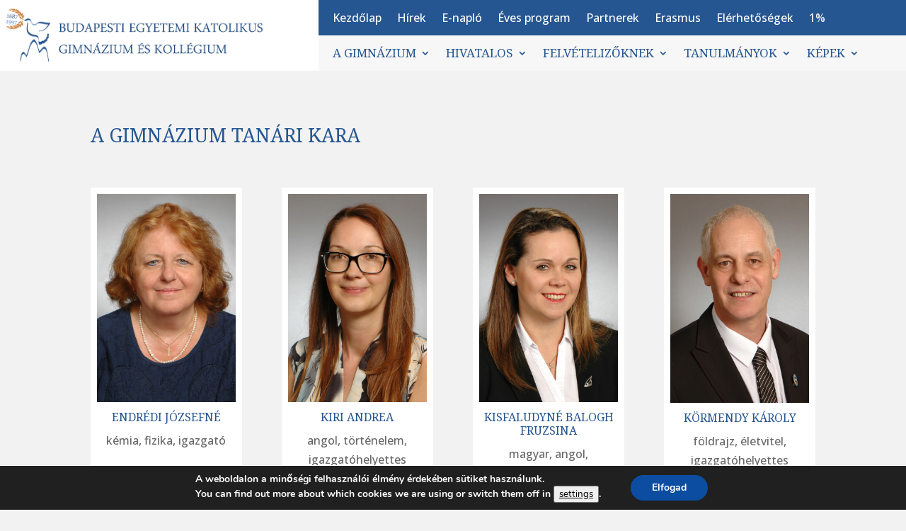

--- FILE ---
content_type: text/html; charset=UTF-8
request_url: https://egyetemi.hu/tanarok/
body_size: 26447
content:
<!DOCTYPE html>
<html lang="hu">
<head>
<meta charset="UTF-8" />
<meta http-equiv="X-UA-Compatible" content="IE=edge">
<link rel="pingback" href="https://egyetemi.hu/xmlrpc.php" />
<script type="text/javascript">
document.documentElement.className = 'js';
</script>
<title>Tanárok | Budapesti Egyetemi Katolikus Gimnázium és Kollégium</title>
<meta name='robots' content='max-image-preview:large' />
<script type="text/javascript">
let jqueryParams=[],jQuery=function(r){return jqueryParams=[...jqueryParams,r],jQuery},$=function(r){return jqueryParams=[...jqueryParams,r],$};window.jQuery=jQuery,window.$=jQuery;let customHeadScripts=!1;jQuery.fn=jQuery.prototype={},$.fn=jQuery.prototype={},jQuery.noConflict=function(r){if(window.jQuery)return jQuery=window.jQuery,$=window.jQuery,customHeadScripts=!0,jQuery.noConflict},jQuery.ready=function(r){jqueryParams=[...jqueryParams,r]},$.ready=function(r){jqueryParams=[...jqueryParams,r]},jQuery.load=function(r){jqueryParams=[...jqueryParams,r]},$.load=function(r){jqueryParams=[...jqueryParams,r]},jQuery.fn.ready=function(r){jqueryParams=[...jqueryParams,r]},$.fn.ready=function(r){jqueryParams=[...jqueryParams,r]};</script><link rel='dns-prefetch' href='//maps.googleapis.com' />
<link rel='dns-prefetch' href='//meet.jit.si' />
<link rel='dns-prefetch' href='//fonts.googleapis.com' />
<link rel="alternate" type="application/rss+xml" title="Budapesti Egyetemi Katolikus Gimnázium és Kollégium &raquo; hírcsatorna" href="https://egyetemi.hu/feed/" />
<link rel="alternate" title="oEmbed (JSON)" type="application/json+oembed" href="https://egyetemi.hu/wp-json/oembed/1.0/embed?url=https%3A%2F%2Fegyetemi.hu%2Ftanarok%2F" />
<link rel="alternate" title="oEmbed (XML)" type="text/xml+oembed" href="https://egyetemi.hu/wp-json/oembed/1.0/embed?url=https%3A%2F%2Fegyetemi.hu%2Ftanarok%2F&#038;format=xml" />
<meta content="Child Theme for Divi v.1.0" name="generator"/><style id='wp-img-auto-sizes-contain-inline-css' type='text/css'>
img:is([sizes=auto i],[sizes^="auto," i]){contain-intrinsic-size:3000px 1500px}
/*# sourceURL=wp-img-auto-sizes-contain-inline-css */
</style>
<!-- <link rel='stylesheet' id='wp-components-css' href='https://egyetemi.hu/wp-includes/css/dist/components/style.min.css?ver=6.9' type='text/css' media='all' /> -->
<!-- <link rel='stylesheet' id='wp-preferences-css' href='https://egyetemi.hu/wp-includes/css/dist/preferences/style.min.css?ver=6.9' type='text/css' media='all' /> -->
<!-- <link rel='stylesheet' id='wp-block-editor-css' href='https://egyetemi.hu/wp-includes/css/dist/block-editor/style.min.css?ver=6.9' type='text/css' media='all' /> -->
<!-- <link rel='stylesheet' id='popup-maker-block-library-style-css' href='https://egyetemi.hu/wp-content/plugins/popup-maker/dist/packages/block-library-style.css?ver=dbea705cfafe089d65f1' type='text/css' media='all' /> -->
<link rel="stylesheet" type="text/css" href="//egyetemi.hu/wp-content/cache/wpfc-minified/216yqav0/i1kb8.css" media="all"/>
<link rel='stylesheet' id='et-divi-open-sans-css' href='https://fonts.googleapis.com/css?family=Open+Sans:300italic,400italic,600italic,700italic,800italic,400,300,600,700,800&#038;subset=latin,latin-ext&#038;display=swap' type='text/css' media='all' />
<link rel='stylesheet' id='evcal_google_fonts-css' href='https://fonts.googleapis.com/css?family=Noto+Sans%3A400%2C400italic%2C700%7CPoppins%3A700%2C800%2C900&#038;subset=latin%2Clatin-ext&#038;ver=4.5.9' type='text/css' media='all' />
<!-- <link rel='stylesheet' id='evcal_cal_default-css' href='//egyetemi.hu/wp-content/plugins/eventON/assets/css/eventon_styles.css?ver=4.5.9' type='text/css' media='all' /> -->
<!-- <link rel='stylesheet' id='evo_font_icons-css' href='//egyetemi.hu/wp-content/plugins/eventON/assets/fonts/all.css?ver=4.5.9' type='text/css' media='all' /> -->
<!-- <link rel='stylesheet' id='eventon_dynamic_styles-css' href='//egyetemi.hu/wp-content/plugins/eventON/assets/css/eventon_dynamic_styles.css?ver=4.5.9' type='text/css' media='all' /> -->
<link rel="stylesheet" type="text/css" href="//egyetemi.hu/wp-content/cache/wpfc-minified/7wqcu521/7nyec.css" media="all"/>
<link rel='stylesheet' id='et-builder-googlefonts-cached-css' href='https://fonts.googleapis.com/css?family=Noto+Serif:regular,italic,700,700italic|Open+Sans:300,regular,500,600,700,800,300italic,italic,500italic,600italic,700italic,800italic&#038;subset=latin,latin-ext&#038;display=swap' type='text/css' media='all' />
<!-- <link rel='stylesheet' id='evo_wv_styles-css' href='https://egyetemi.hu/wp-content/plugins/eventon-weekly-view/assets/wv_styles.css?ver=2.0' type='text/css' media='all' /> -->
<!-- <link rel='stylesheet' id='moove_gdpr_frontend-css' href='https://egyetemi.hu/wp-content/plugins/gdpr-cookie-compliance/dist/styles/gdpr-main.css?ver=5.0.8' type='text/css' media='all' /> -->
<link rel="stylesheet" type="text/css" href="//egyetemi.hu/wp-content/cache/wpfc-minified/mmjbv007/7nyec.css" media="all"/>
<style id='moove_gdpr_frontend-inline-css' type='text/css'>
#moove_gdpr_cookie_modal,#moove_gdpr_cookie_info_bar,.gdpr_cookie_settings_shortcode_content{font-family:&#039;Nunito&#039;,sans-serif}#moove_gdpr_save_popup_settings_button{background-color:#373737;color:#fff}#moove_gdpr_save_popup_settings_button:hover{background-color:#000}#moove_gdpr_cookie_info_bar .moove-gdpr-info-bar-container .moove-gdpr-info-bar-content a.mgbutton,#moove_gdpr_cookie_info_bar .moove-gdpr-info-bar-container .moove-gdpr-info-bar-content button.mgbutton{background-color:#0c4da2}#moove_gdpr_cookie_modal .moove-gdpr-modal-content .moove-gdpr-modal-footer-content .moove-gdpr-button-holder a.mgbutton,#moove_gdpr_cookie_modal .moove-gdpr-modal-content .moove-gdpr-modal-footer-content .moove-gdpr-button-holder button.mgbutton,.gdpr_cookie_settings_shortcode_content .gdpr-shr-button.button-green{background-color:#0c4da2;border-color:#0c4da2}#moove_gdpr_cookie_modal .moove-gdpr-modal-content .moove-gdpr-modal-footer-content .moove-gdpr-button-holder a.mgbutton:hover,#moove_gdpr_cookie_modal .moove-gdpr-modal-content .moove-gdpr-modal-footer-content .moove-gdpr-button-holder button.mgbutton:hover,.gdpr_cookie_settings_shortcode_content .gdpr-shr-button.button-green:hover{background-color:#fff;color:#0c4da2}#moove_gdpr_cookie_modal .moove-gdpr-modal-content .moove-gdpr-modal-close i,#moove_gdpr_cookie_modal .moove-gdpr-modal-content .moove-gdpr-modal-close span.gdpr-icon{background-color:#0c4da2;border:1px solid #0c4da2}#moove_gdpr_cookie_info_bar span.change-settings-button.focus-g,#moove_gdpr_cookie_info_bar span.change-settings-button:focus,#moove_gdpr_cookie_info_bar button.change-settings-button.focus-g,#moove_gdpr_cookie_info_bar button.change-settings-button:focus{-webkit-box-shadow:0 0 1px 3px #0c4da2;-moz-box-shadow:0 0 1px 3px #0c4da2;box-shadow:0 0 1px 3px #0c4da2}#moove_gdpr_cookie_modal .moove-gdpr-modal-content .moove-gdpr-modal-close i:hover,#moove_gdpr_cookie_modal .moove-gdpr-modal-content .moove-gdpr-modal-close span.gdpr-icon:hover,#moove_gdpr_cookie_info_bar span[data-href]>u.change-settings-button{color:#0c4da2}#moove_gdpr_cookie_modal .moove-gdpr-modal-content .moove-gdpr-modal-left-content #moove-gdpr-menu li.menu-item-selected a span.gdpr-icon,#moove_gdpr_cookie_modal .moove-gdpr-modal-content .moove-gdpr-modal-left-content #moove-gdpr-menu li.menu-item-selected button span.gdpr-icon{color:inherit}#moove_gdpr_cookie_modal .moove-gdpr-modal-content .moove-gdpr-modal-left-content #moove-gdpr-menu li a span.gdpr-icon,#moove_gdpr_cookie_modal .moove-gdpr-modal-content .moove-gdpr-modal-left-content #moove-gdpr-menu li button span.gdpr-icon{color:inherit}#moove_gdpr_cookie_modal .gdpr-acc-link{line-height:0;font-size:0;color:transparent;position:absolute}#moove_gdpr_cookie_modal .moove-gdpr-modal-content .moove-gdpr-modal-close:hover i,#moove_gdpr_cookie_modal .moove-gdpr-modal-content .moove-gdpr-modal-left-content #moove-gdpr-menu li a,#moove_gdpr_cookie_modal .moove-gdpr-modal-content .moove-gdpr-modal-left-content #moove-gdpr-menu li button,#moove_gdpr_cookie_modal .moove-gdpr-modal-content .moove-gdpr-modal-left-content #moove-gdpr-menu li button i,#moove_gdpr_cookie_modal .moove-gdpr-modal-content .moove-gdpr-modal-left-content #moove-gdpr-menu li a i,#moove_gdpr_cookie_modal .moove-gdpr-modal-content .moove-gdpr-tab-main .moove-gdpr-tab-main-content a:hover,#moove_gdpr_cookie_info_bar.moove-gdpr-dark-scheme .moove-gdpr-info-bar-container .moove-gdpr-info-bar-content a.mgbutton:hover,#moove_gdpr_cookie_info_bar.moove-gdpr-dark-scheme .moove-gdpr-info-bar-container .moove-gdpr-info-bar-content button.mgbutton:hover,#moove_gdpr_cookie_info_bar.moove-gdpr-dark-scheme .moove-gdpr-info-bar-container .moove-gdpr-info-bar-content a:hover,#moove_gdpr_cookie_info_bar.moove-gdpr-dark-scheme .moove-gdpr-info-bar-container .moove-gdpr-info-bar-content button:hover,#moove_gdpr_cookie_info_bar.moove-gdpr-dark-scheme .moove-gdpr-info-bar-container .moove-gdpr-info-bar-content span.change-settings-button:hover,#moove_gdpr_cookie_info_bar.moove-gdpr-dark-scheme .moove-gdpr-info-bar-container .moove-gdpr-info-bar-content button.change-settings-button:hover,#moove_gdpr_cookie_info_bar.moove-gdpr-dark-scheme .moove-gdpr-info-bar-container .moove-gdpr-info-bar-content u.change-settings-button:hover,#moove_gdpr_cookie_info_bar span[data-href]>u.change-settings-button,#moove_gdpr_cookie_info_bar.moove-gdpr-dark-scheme .moove-gdpr-info-bar-container .moove-gdpr-info-bar-content a.mgbutton.focus-g,#moove_gdpr_cookie_info_bar.moove-gdpr-dark-scheme .moove-gdpr-info-bar-container .moove-gdpr-info-bar-content button.mgbutton.focus-g,#moove_gdpr_cookie_info_bar.moove-gdpr-dark-scheme .moove-gdpr-info-bar-container .moove-gdpr-info-bar-content a.focus-g,#moove_gdpr_cookie_info_bar.moove-gdpr-dark-scheme .moove-gdpr-info-bar-container .moove-gdpr-info-bar-content button.focus-g,#moove_gdpr_cookie_info_bar.moove-gdpr-dark-scheme .moove-gdpr-info-bar-container .moove-gdpr-info-bar-content a.mgbutton:focus,#moove_gdpr_cookie_info_bar.moove-gdpr-dark-scheme .moove-gdpr-info-bar-container .moove-gdpr-info-bar-content button.mgbutton:focus,#moove_gdpr_cookie_info_bar.moove-gdpr-dark-scheme .moove-gdpr-info-bar-container .moove-gdpr-info-bar-content a:focus,#moove_gdpr_cookie_info_bar.moove-gdpr-dark-scheme .moove-gdpr-info-bar-container .moove-gdpr-info-bar-content button:focus,#moove_gdpr_cookie_info_bar.moove-gdpr-dark-scheme .moove-gdpr-info-bar-container .moove-gdpr-info-bar-content span.change-settings-button.focus-g,span.change-settings-button:focus,button.change-settings-button.focus-g,button.change-settings-button:focus,#moove_gdpr_cookie_info_bar.moove-gdpr-dark-scheme .moove-gdpr-info-bar-container .moove-gdpr-info-bar-content u.change-settings-button.focus-g,#moove_gdpr_cookie_info_bar.moove-gdpr-dark-scheme .moove-gdpr-info-bar-container .moove-gdpr-info-bar-content u.change-settings-button:focus{color:#0c4da2}#moove_gdpr_cookie_modal .moove-gdpr-branding.focus-g span,#moove_gdpr_cookie_modal .moove-gdpr-modal-content .moove-gdpr-tab-main a.focus-g,#moove_gdpr_cookie_modal .moove-gdpr-modal-content .moove-gdpr-tab-main .gdpr-cd-details-toggle.focus-g{color:#0c4da2}#moove_gdpr_cookie_modal.gdpr_lightbox-hide{display:none}
/*# sourceURL=moove_gdpr_frontend-inline-css */
</style>
<!-- <link rel='stylesheet' id='divi-style-parent-css' href='https://egyetemi.hu/wp-content/themes/Divi/style-static.min.css?ver=4.22.1' type='text/css' media='all' /> -->
<!-- <link rel='stylesheet' id='child-style-css' href='https://egyetemi.hu/wp-content/themes/DiviChildTheme/style.css?ver=4.22.1' type='text/css' media='all' /> -->
<!-- <link rel='stylesheet' id='divi-style-pum-css' href='https://egyetemi.hu/wp-content/themes/DiviChildTheme/style.css?ver=4.22.1' type='text/css' media='all' /> -->
<link rel="stylesheet" type="text/css" href="//egyetemi.hu/wp-content/cache/wpfc-minified/79xs6i04/6lnms.css" media="all"/>
<script src='//egyetemi.hu/wp-content/cache/wpfc-minified/knf4fwmq/6lnms.js' type="text/javascript"></script>
<!-- <script type="text/javascript" src="https://egyetemi.hu/wp-includes/js/jquery/jquery.min.js?ver=3.7.1" id="jquery-core-js"></script> -->
<!-- <script type="text/javascript" src="https://egyetemi.hu/wp-includes/js/jquery/jquery-migrate.min.js?ver=3.4.1" id="jquery-migrate-js"></script> -->
<script type="text/javascript" id="jquery-js-after">
/* <![CDATA[ */
jqueryParams.length&&$.each(jqueryParams,function(e,r){if("function"==typeof r){var n=String(r);n.replace("$","jQuery");var a=new Function("return "+n)();$(document).ready(a)}});
//# sourceURL=jquery-js-after
/* ]]> */
</script>
<script type="text/javascript" id="evo-inlinescripts-header-js-after">
/* <![CDATA[ */
jQuery(document).ready(function($){});
//# sourceURL=evo-inlinescripts-header-js-after
/* ]]> */
</script>
<link rel="https://api.w.org/" href="https://egyetemi.hu/wp-json/" /><link rel="alternate" title="JSON" type="application/json" href="https://egyetemi.hu/wp-json/wp/v2/pages/143" /><link rel="EditURI" type="application/rsd+xml" title="RSD" href="https://egyetemi.hu/xmlrpc.php?rsd" />
<meta name="generator" content="WordPress 6.9" />
<link rel="canonical" href="https://egyetemi.hu/tanarok/" />
<link rel='shortlink' href='https://egyetemi.hu/?p=143' />
<meta name="viewport" content="width=device-width, initial-scale=1.0, maximum-scale=1.0, user-scalable=0" />
<!-- EventON Version -->
<meta name="generator" content="EventON 4.5.9" />
<style type="text/css" id="custom-background-css">
body.custom-background { background-color: #f2f2f2; }
</style>
<script>
(function($) {
$(document).ready(function() {
$(window).resize(function() {
$('.et_blog_grid_equal_height').each(function() {
equalise_articles($(this));
});
});
$('.et_blog_grid_equal_height').each(function() {
var blog = $(this);
equalise_articles($(this));
var observer = new MutationObserver(function(mutations) {
equalise_articles(blog);
});
var config = {
subtree: true,
childList: true 
};
observer.observe(blog[0], config);
});
function equalise_articles(blog) {
var articles = blog.find('article');
var heights = [];
articles.each(function() {
var height = 0;
height += ($(this).find('.et_pb_image_container, .et_main_video_container').length != 0) ? $(this).find('.et_pb_image_container, .et_main_video_container').outerHeight(true) : 0;
height += $(this).find('.entry-title').outerHeight(true);
height += ($(this).find('.post-meta').length != 0) ? $(this).find('.post-meta').outerHeight(true) : 0; 
height += ($(this).find('.post-content').length != 0) ? $(this).find('.post-content').outerHeight(true) : 0;    
heights.push(height);
});
var max_height = Math.max.apply(Math,heights); 
articles.each(function() {
$(this).height(max_height);
});
}
$(document).ajaxComplete(function() {
$('.et_blog_grid_equal_height').imagesLoaded().then(function() {
$('.et_blog_grid_equal_height').each(function(){
equalise_articles($(this));
});
});
});
$.fn.imagesLoaded = function() {
var $imgs = this.find('img[src!=""]');
var dfds = [];
if (!$imgs.length) {
return $.Deferred().resolve().promise();
}            
$imgs.each(function(){
var dfd = $.Deferred();
dfds.push(dfd);
var img = new Image();
img.onload = function() {
dfd.resolve();
};
img.onerror = function() {
dfd.resolve(); 
};
img.src = this.src;
});
return $.when.apply($, dfds);
}
});
})(jQuery);
</script><link rel="icon" href="https://egyetemi.hu/wp-content/uploads/2022/08/favicon-150x150.jpg" sizes="32x32" />
<link rel="icon" href="https://egyetemi.hu/wp-content/uploads/2022/08/favicon.jpg" sizes="192x192" />
<link rel="apple-touch-icon" href="https://egyetemi.hu/wp-content/uploads/2022/08/favicon.jpg" />
<meta name="msapplication-TileImage" content="https://egyetemi.hu/wp-content/uploads/2022/08/favicon.jpg" />
<style id="et-divi-customizer-global-cached-inline-styles">body,.et_pb_column_1_2 .et_quote_content blockquote cite,.et_pb_column_1_2 .et_link_content a.et_link_main_url,.et_pb_column_1_3 .et_quote_content blockquote cite,.et_pb_column_3_8 .et_quote_content blockquote cite,.et_pb_column_1_4 .et_quote_content blockquote cite,.et_pb_blog_grid .et_quote_content blockquote cite,.et_pb_column_1_3 .et_link_content a.et_link_main_url,.et_pb_column_3_8 .et_link_content a.et_link_main_url,.et_pb_column_1_4 .et_link_content a.et_link_main_url,.et_pb_blog_grid .et_link_content a.et_link_main_url,body .et_pb_bg_layout_light .et_pb_post p,body .et_pb_bg_layout_dark .et_pb_post p{font-size:16px}.et_pb_slide_content,.et_pb_best_value{font-size:18px}body{color:#444444}h1,h2,h3,h4,h5,h6{color:#265691}#et_search_icon:hover,.mobile_menu_bar:before,.mobile_menu_bar:after,.et_toggle_slide_menu:after,.et-social-icon a:hover,.et_pb_sum,.et_pb_pricing li a,.et_pb_pricing_table_button,.et_overlay:before,.entry-summary p.price ins,.et_pb_member_social_links a:hover,.et_pb_widget li a:hover,.et_pb_filterable_portfolio .et_pb_portfolio_filters li a.active,.et_pb_filterable_portfolio .et_pb_portofolio_pagination ul li a.active,.et_pb_gallery .et_pb_gallery_pagination ul li a.active,.wp-pagenavi span.current,.wp-pagenavi a:hover,.nav-single a,.tagged_as a,.posted_in a{color:#265691}.et_pb_contact_submit,.et_password_protected_form .et_submit_button,.et_pb_bg_layout_light .et_pb_newsletter_button,.comment-reply-link,.form-submit .et_pb_button,.et_pb_bg_layout_light .et_pb_promo_button,.et_pb_bg_layout_light .et_pb_more_button,.et_pb_contact p input[type="checkbox"]:checked+label i:before,.et_pb_bg_layout_light.et_pb_module.et_pb_button{color:#265691}.footer-widget h4{color:#265691}.et-search-form,.nav li ul,.et_mobile_menu,.footer-widget li:before,.et_pb_pricing li:before,blockquote{border-color:#265691}.et_pb_counter_amount,.et_pb_featured_table .et_pb_pricing_heading,.et_quote_content,.et_link_content,.et_audio_content,.et_pb_post_slider.et_pb_bg_layout_dark,.et_slide_in_menu_container,.et_pb_contact p input[type="radio"]:checked+label i:before{background-color:#265691}a{color:#558ed5}.nav li ul{border-color:rgba(29,99,49,0)}.et_secondary_nav_enabled #page-container #top-header{background-color:#265691!important}#et-secondary-nav li ul{background-color:#265691}.et_header_style_centered .mobile_nav .select_page,.et_header_style_split .mobile_nav .select_page,.et_nav_text_color_light #top-menu>li>a,.et_nav_text_color_dark #top-menu>li>a,#top-menu a,.et_mobile_menu li a,.et_nav_text_color_light .et_mobile_menu li a,.et_nav_text_color_dark .et_mobile_menu li a,#et_search_icon:before,.et_search_form_container input,span.et_close_search_field:after,#et-top-navigation .et-cart-info{color:#265691}.et_search_form_container input::-moz-placeholder{color:#265691}.et_search_form_container input::-webkit-input-placeholder{color:#265691}.et_search_form_container input:-ms-input-placeholder{color:#265691}#top-header,#top-header a,#et-secondary-nav li li a,#top-header .et-social-icon a:before{font-size:15px}#top-menu li a{font-size:15px}body.et_vertical_nav .container.et_search_form_container .et-search-form input{font-size:15px!important}#top-menu li a,.et_search_form_container input{font-weight:normal;font-style:normal;text-transform:uppercase;text-decoration:none}.et_search_form_container input::-moz-placeholder{font-weight:normal;font-style:normal;text-transform:uppercase;text-decoration:none}.et_search_form_container input::-webkit-input-placeholder{font-weight:normal;font-style:normal;text-transform:uppercase;text-decoration:none}.et_search_form_container input:-ms-input-placeholder{font-weight:normal;font-style:normal;text-transform:uppercase;text-decoration:none}#top-menu li.current-menu-ancestor>a,#top-menu li.current-menu-item>a,#top-menu li.current_page_item>a{color:#558ed5}#main-footer{background-color:#265691}#main-footer .footer-widget h4,#main-footer .widget_block h1,#main-footer .widget_block h2,#main-footer .widget_block h3,#main-footer .widget_block h4,#main-footer .widget_block h5,#main-footer .widget_block h6{color:#ffffff}.footer-widget li:before{border-color:#ffffff}#main-footer .footer-widget h4,#main-footer .widget_block h1,#main-footer .widget_block h2,#main-footer .widget_block h3,#main-footer .widget_block h4,#main-footer .widget_block h5,#main-footer .widget_block h6{font-weight:normal;font-style:normal;text-transform:uppercase;text-decoration:none}#footer-widgets .footer-widget li:before{top:10.6px}body .et_pb_button{background-color:#c36417;border-width:0px!important;border-color:#c36417;border-radius:0px;font-weight:normal;font-style:normal;text-transform:uppercase;text-decoration:none;}body.et_pb_button_helper_class .et_pb_button,body.et_pb_button_helper_class .et_pb_module.et_pb_button{color:#ffffff}body .et_pb_bg_layout_light.et_pb_button:hover,body .et_pb_bg_layout_light .et_pb_button:hover,body .et_pb_button:hover{color:#ffffff!important;background-color:#558ed5;border-color:#558ed5!important;border-radius:0px}h1,h2,h3,h4,h5,h6,.et_quote_content blockquote p,.et_pb_slide_description .et_pb_slide_title{font-weight:normal;font-style:normal;text-transform:uppercase;text-decoration:none}@media only screen and (min-width:981px){#main-footer .footer-widget h4,#main-footer .widget_block h1,#main-footer .widget_block h2,#main-footer .widget_block h3,#main-footer .widget_block h4,#main-footer .widget_block h5,#main-footer .widget_block h6{font-size:17px}.et_header_style_left #et-top-navigation,.et_header_style_split #et-top-navigation{padding:35px 0 0 0}.et_header_style_left #et-top-navigation nav>ul>li>a,.et_header_style_split #et-top-navigation nav>ul>li>a{padding-bottom:35px}.et_header_style_split .centered-inline-logo-wrap{width:70px;margin:-70px 0}.et_header_style_split .centered-inline-logo-wrap #logo{max-height:70px}.et_pb_svg_logo.et_header_style_split .centered-inline-logo-wrap #logo{height:70px}.et_header_style_centered #top-menu>li>a{padding-bottom:13px}.et_header_style_slide #et-top-navigation,.et_header_style_fullscreen #et-top-navigation{padding:26px 0 26px 0!important}.et_header_style_centered #main-header .logo_container{height:70px}#logo{max-height:90%}.et_pb_svg_logo #logo{height:90%}.et_header_style_centered.et_hide_primary_logo #main-header:not(.et-fixed-header) .logo_container,.et_header_style_centered.et_hide_fixed_logo #main-header.et-fixed-header .logo_container{height:12.6px}.et_fixed_nav #page-container .et-fixed-header#top-header{background-color:#265691!important}.et_fixed_nav #page-container .et-fixed-header#top-header #et-secondary-nav li ul{background-color:#265691}.et-fixed-header #top-menu a,.et-fixed-header #et_search_icon:before,.et-fixed-header #et_top_search .et-search-form input,.et-fixed-header .et_search_form_container input,.et-fixed-header .et_close_search_field:after,.et-fixed-header #et-top-navigation .et-cart-info{color:#265691!important}.et-fixed-header .et_search_form_container input::-moz-placeholder{color:#265691!important}.et-fixed-header .et_search_form_container input::-webkit-input-placeholder{color:#265691!important}.et-fixed-header .et_search_form_container input:-ms-input-placeholder{color:#265691!important}.et-fixed-header #top-menu li.current-menu-ancestor>a,.et-fixed-header #top-menu li.current-menu-item>a,.et-fixed-header #top-menu li.current_page_item>a{color:#558ed5!important}}@media only screen and (min-width:1350px){.et_pb_row{padding:27px 0}.et_pb_section{padding:54px 0}.single.et_pb_pagebuilder_layout.et_full_width_page .et_post_meta_wrapper{padding-top:81px}.et_pb_fullwidth_section{padding:0}}h1,h1.et_pb_contact_main_title,.et_pb_title_container h1{font-size:27px}h2,.product .related h2,.et_pb_column_1_2 .et_quote_content blockquote p{font-size:23px}h3{font-size:19px}h4,.et_pb_circle_counter h3,.et_pb_number_counter h3,.et_pb_column_1_3 .et_pb_post h2,.et_pb_column_1_4 .et_pb_post h2,.et_pb_blog_grid h2,.et_pb_column_1_3 .et_quote_content blockquote p,.et_pb_column_3_8 .et_quote_content blockquote p,.et_pb_column_1_4 .et_quote_content blockquote p,.et_pb_blog_grid .et_quote_content blockquote p,.et_pb_column_1_3 .et_link_content h2,.et_pb_column_3_8 .et_link_content h2,.et_pb_column_1_4 .et_link_content h2,.et_pb_blog_grid .et_link_content h2,.et_pb_column_1_3 .et_audio_content h2,.et_pb_column_3_8 .et_audio_content h2,.et_pb_column_1_4 .et_audio_content h2,.et_pb_blog_grid .et_audio_content h2,.et_pb_column_3_8 .et_pb_audio_module_content h2,.et_pb_column_1_3 .et_pb_audio_module_content h2,.et_pb_gallery_grid .et_pb_gallery_item h3,.et_pb_portfolio_grid .et_pb_portfolio_item h2,.et_pb_filterable_portfolio_grid .et_pb_portfolio_item h2{font-size:16px}h5{font-size:14px}h6{font-size:12px}.et_pb_slide_description .et_pb_slide_title{font-size:41px}.et_pb_gallery_grid .et_pb_gallery_item h3,.et_pb_portfolio_grid .et_pb_portfolio_item h2,.et_pb_filterable_portfolio_grid .et_pb_portfolio_item h2,.et_pb_column_1_4 .et_pb_audio_module_content h2{font-size:14px}	h1,h2,h3,h4,h5,h6{font-family:'Noto Serif',Georgia,"Times New Roman",serif}.et_pb_button{font-family:'Noto Serif',Georgia,"Times New Roman",serif}#main-header,#et-top-navigation{font-family:'Noto Serif',Georgia,"Times New Roman",serif}.gt_menu .et_mobile_menu{max-height:70vh;overflow-y:scroll}.gt_menu .et_pb_menu__menu ul li ul{right:0!important;left:auto!important}.c-h2 h2{padding:30px 0}.c-top .et_pb_menu_0_tb_header .mobile_nav .mobile_menu_bar::before{color:#fff}@media only screen and (min-width:1080px){.c-blog .et_pb_post.has-post-thumbnail .entry-featured-image-url{float:left;width:40%;margin-right:4%}.c-blog .et_pb_post.has-post-thumbnail:not(.format-gallery)>.post-content{padding-left:34%}}.c-blog.et_pb_posts a.more-link{display:inline-block;text-align:center;padding:0;margin-top:14px;font-family:'Noto Serif',Georgia,"Times New Roman",serif}.orarend tr td{border:1px solid #eee!important}.nav li ul{width:300px}#top-menu li li a,.et-menu li li a{width:260px}.c-blog .et_pb_post .entry-featured-image-url{display:block;margin-bottom:0px}.c-blog-design article{background-color:#fff}.dt-home-blog-image-left .et_pb_post .entry-featured-image-url img{height:311px;object-fit:cover}.dt-home-blog-square .et_pb_post .entry-featured-image-url img{height:352px;object-fit:cover}.c-footer a{color:#a0b5d6}.c-footer a:hover{color:#f7b467}.c-footer-blog article{margin-bottom:0px}.c-footer-blog .entry-title{text-transform:none}.et_pb_widget_area_right{border-left:0px}.custom-text-logo img{width:auto!important;height:80px!important}.evoWV.ajde_evcal_calendar .EVOWV_grid .evo_wv_day.today .day_num,.ajde_evcal_calendar .EVOWV_grid .evo_wv_day.newmo .mo_name em{background-color:#c36417}.ajde_evcal_calendar.sev #evcal_list .eventon_list_event,.ajde_evcal_calendar.cev #evcal_list,.ajde_evcal_calendar.sev #evcal_list .eventon_list_event{border-radius:0px}tr:first-child{background-color:#265691!important;color:#fff}tr:nth-child(even){background:#ededed}tr:nth-child(odd){background:#FFF}.et_pb_sticky .custom-text-logo img{height:60px!important}.et_pb_column_0_tb_header{align-self:center}.c-timetable table{margin:0px!important}.entry-content .et_pb_tabs tbody ol{position:relative;padding-bottom:0;line-height:10px;top:10px}.et_pb_tabs_controls li a{padding:4px 25px}.c-tanarok .et_pb_module_header{line-height:1.2em}#sidebar .widget_text{margin-top:26.347%!important;overflow:hidden}#sidebar .widget_text{margin-top:26.347%!important}.EvcalWidget #evcal_list{width:100%}</style><style id='global-styles-inline-css' type='text/css'>
:root{--wp--preset--aspect-ratio--square: 1;--wp--preset--aspect-ratio--4-3: 4/3;--wp--preset--aspect-ratio--3-4: 3/4;--wp--preset--aspect-ratio--3-2: 3/2;--wp--preset--aspect-ratio--2-3: 2/3;--wp--preset--aspect-ratio--16-9: 16/9;--wp--preset--aspect-ratio--9-16: 9/16;--wp--preset--color--black: #000000;--wp--preset--color--cyan-bluish-gray: #abb8c3;--wp--preset--color--white: #ffffff;--wp--preset--color--pale-pink: #f78da7;--wp--preset--color--vivid-red: #cf2e2e;--wp--preset--color--luminous-vivid-orange: #ff6900;--wp--preset--color--luminous-vivid-amber: #fcb900;--wp--preset--color--light-green-cyan: #7bdcb5;--wp--preset--color--vivid-green-cyan: #00d084;--wp--preset--color--pale-cyan-blue: #8ed1fc;--wp--preset--color--vivid-cyan-blue: #0693e3;--wp--preset--color--vivid-purple: #9b51e0;--wp--preset--gradient--vivid-cyan-blue-to-vivid-purple: linear-gradient(135deg,rgb(6,147,227) 0%,rgb(155,81,224) 100%);--wp--preset--gradient--light-green-cyan-to-vivid-green-cyan: linear-gradient(135deg,rgb(122,220,180) 0%,rgb(0,208,130) 100%);--wp--preset--gradient--luminous-vivid-amber-to-luminous-vivid-orange: linear-gradient(135deg,rgb(252,185,0) 0%,rgb(255,105,0) 100%);--wp--preset--gradient--luminous-vivid-orange-to-vivid-red: linear-gradient(135deg,rgb(255,105,0) 0%,rgb(207,46,46) 100%);--wp--preset--gradient--very-light-gray-to-cyan-bluish-gray: linear-gradient(135deg,rgb(238,238,238) 0%,rgb(169,184,195) 100%);--wp--preset--gradient--cool-to-warm-spectrum: linear-gradient(135deg,rgb(74,234,220) 0%,rgb(151,120,209) 20%,rgb(207,42,186) 40%,rgb(238,44,130) 60%,rgb(251,105,98) 80%,rgb(254,248,76) 100%);--wp--preset--gradient--blush-light-purple: linear-gradient(135deg,rgb(255,206,236) 0%,rgb(152,150,240) 100%);--wp--preset--gradient--blush-bordeaux: linear-gradient(135deg,rgb(254,205,165) 0%,rgb(254,45,45) 50%,rgb(107,0,62) 100%);--wp--preset--gradient--luminous-dusk: linear-gradient(135deg,rgb(255,203,112) 0%,rgb(199,81,192) 50%,rgb(65,88,208) 100%);--wp--preset--gradient--pale-ocean: linear-gradient(135deg,rgb(255,245,203) 0%,rgb(182,227,212) 50%,rgb(51,167,181) 100%);--wp--preset--gradient--electric-grass: linear-gradient(135deg,rgb(202,248,128) 0%,rgb(113,206,126) 100%);--wp--preset--gradient--midnight: linear-gradient(135deg,rgb(2,3,129) 0%,rgb(40,116,252) 100%);--wp--preset--font-size--small: 13px;--wp--preset--font-size--medium: 20px;--wp--preset--font-size--large: 36px;--wp--preset--font-size--x-large: 42px;--wp--preset--spacing--20: 0.44rem;--wp--preset--spacing--30: 0.67rem;--wp--preset--spacing--40: 1rem;--wp--preset--spacing--50: 1.5rem;--wp--preset--spacing--60: 2.25rem;--wp--preset--spacing--70: 3.38rem;--wp--preset--spacing--80: 5.06rem;--wp--preset--shadow--natural: 6px 6px 9px rgba(0, 0, 0, 0.2);--wp--preset--shadow--deep: 12px 12px 50px rgba(0, 0, 0, 0.4);--wp--preset--shadow--sharp: 6px 6px 0px rgba(0, 0, 0, 0.2);--wp--preset--shadow--outlined: 6px 6px 0px -3px rgb(255, 255, 255), 6px 6px rgb(0, 0, 0);--wp--preset--shadow--crisp: 6px 6px 0px rgb(0, 0, 0);}:root { --wp--style--global--content-size: 823px;--wp--style--global--wide-size: 1080px; }:where(body) { margin: 0; }.wp-site-blocks > .alignleft { float: left; margin-right: 2em; }.wp-site-blocks > .alignright { float: right; margin-left: 2em; }.wp-site-blocks > .aligncenter { justify-content: center; margin-left: auto; margin-right: auto; }:where(.is-layout-flex){gap: 0.5em;}:where(.is-layout-grid){gap: 0.5em;}.is-layout-flow > .alignleft{float: left;margin-inline-start: 0;margin-inline-end: 2em;}.is-layout-flow > .alignright{float: right;margin-inline-start: 2em;margin-inline-end: 0;}.is-layout-flow > .aligncenter{margin-left: auto !important;margin-right: auto !important;}.is-layout-constrained > .alignleft{float: left;margin-inline-start: 0;margin-inline-end: 2em;}.is-layout-constrained > .alignright{float: right;margin-inline-start: 2em;margin-inline-end: 0;}.is-layout-constrained > .aligncenter{margin-left: auto !important;margin-right: auto !important;}.is-layout-constrained > :where(:not(.alignleft):not(.alignright):not(.alignfull)){max-width: var(--wp--style--global--content-size);margin-left: auto !important;margin-right: auto !important;}.is-layout-constrained > .alignwide{max-width: var(--wp--style--global--wide-size);}body .is-layout-flex{display: flex;}.is-layout-flex{flex-wrap: wrap;align-items: center;}.is-layout-flex > :is(*, div){margin: 0;}body .is-layout-grid{display: grid;}.is-layout-grid > :is(*, div){margin: 0;}body{padding-top: 0px;padding-right: 0px;padding-bottom: 0px;padding-left: 0px;}a:where(:not(.wp-element-button)){text-decoration: underline;}:root :where(.wp-element-button, .wp-block-button__link){background-color: #32373c;border-width: 0;color: #fff;font-family: inherit;font-size: inherit;font-style: inherit;font-weight: inherit;letter-spacing: inherit;line-height: inherit;padding-top: calc(0.667em + 2px);padding-right: calc(1.333em + 2px);padding-bottom: calc(0.667em + 2px);padding-left: calc(1.333em + 2px);text-decoration: none;text-transform: inherit;}.has-black-color{color: var(--wp--preset--color--black) !important;}.has-cyan-bluish-gray-color{color: var(--wp--preset--color--cyan-bluish-gray) !important;}.has-white-color{color: var(--wp--preset--color--white) !important;}.has-pale-pink-color{color: var(--wp--preset--color--pale-pink) !important;}.has-vivid-red-color{color: var(--wp--preset--color--vivid-red) !important;}.has-luminous-vivid-orange-color{color: var(--wp--preset--color--luminous-vivid-orange) !important;}.has-luminous-vivid-amber-color{color: var(--wp--preset--color--luminous-vivid-amber) !important;}.has-light-green-cyan-color{color: var(--wp--preset--color--light-green-cyan) !important;}.has-vivid-green-cyan-color{color: var(--wp--preset--color--vivid-green-cyan) !important;}.has-pale-cyan-blue-color{color: var(--wp--preset--color--pale-cyan-blue) !important;}.has-vivid-cyan-blue-color{color: var(--wp--preset--color--vivid-cyan-blue) !important;}.has-vivid-purple-color{color: var(--wp--preset--color--vivid-purple) !important;}.has-black-background-color{background-color: var(--wp--preset--color--black) !important;}.has-cyan-bluish-gray-background-color{background-color: var(--wp--preset--color--cyan-bluish-gray) !important;}.has-white-background-color{background-color: var(--wp--preset--color--white) !important;}.has-pale-pink-background-color{background-color: var(--wp--preset--color--pale-pink) !important;}.has-vivid-red-background-color{background-color: var(--wp--preset--color--vivid-red) !important;}.has-luminous-vivid-orange-background-color{background-color: var(--wp--preset--color--luminous-vivid-orange) !important;}.has-luminous-vivid-amber-background-color{background-color: var(--wp--preset--color--luminous-vivid-amber) !important;}.has-light-green-cyan-background-color{background-color: var(--wp--preset--color--light-green-cyan) !important;}.has-vivid-green-cyan-background-color{background-color: var(--wp--preset--color--vivid-green-cyan) !important;}.has-pale-cyan-blue-background-color{background-color: var(--wp--preset--color--pale-cyan-blue) !important;}.has-vivid-cyan-blue-background-color{background-color: var(--wp--preset--color--vivid-cyan-blue) !important;}.has-vivid-purple-background-color{background-color: var(--wp--preset--color--vivid-purple) !important;}.has-black-border-color{border-color: var(--wp--preset--color--black) !important;}.has-cyan-bluish-gray-border-color{border-color: var(--wp--preset--color--cyan-bluish-gray) !important;}.has-white-border-color{border-color: var(--wp--preset--color--white) !important;}.has-pale-pink-border-color{border-color: var(--wp--preset--color--pale-pink) !important;}.has-vivid-red-border-color{border-color: var(--wp--preset--color--vivid-red) !important;}.has-luminous-vivid-orange-border-color{border-color: var(--wp--preset--color--luminous-vivid-orange) !important;}.has-luminous-vivid-amber-border-color{border-color: var(--wp--preset--color--luminous-vivid-amber) !important;}.has-light-green-cyan-border-color{border-color: var(--wp--preset--color--light-green-cyan) !important;}.has-vivid-green-cyan-border-color{border-color: var(--wp--preset--color--vivid-green-cyan) !important;}.has-pale-cyan-blue-border-color{border-color: var(--wp--preset--color--pale-cyan-blue) !important;}.has-vivid-cyan-blue-border-color{border-color: var(--wp--preset--color--vivid-cyan-blue) !important;}.has-vivid-purple-border-color{border-color: var(--wp--preset--color--vivid-purple) !important;}.has-vivid-cyan-blue-to-vivid-purple-gradient-background{background: var(--wp--preset--gradient--vivid-cyan-blue-to-vivid-purple) !important;}.has-light-green-cyan-to-vivid-green-cyan-gradient-background{background: var(--wp--preset--gradient--light-green-cyan-to-vivid-green-cyan) !important;}.has-luminous-vivid-amber-to-luminous-vivid-orange-gradient-background{background: var(--wp--preset--gradient--luminous-vivid-amber-to-luminous-vivid-orange) !important;}.has-luminous-vivid-orange-to-vivid-red-gradient-background{background: var(--wp--preset--gradient--luminous-vivid-orange-to-vivid-red) !important;}.has-very-light-gray-to-cyan-bluish-gray-gradient-background{background: var(--wp--preset--gradient--very-light-gray-to-cyan-bluish-gray) !important;}.has-cool-to-warm-spectrum-gradient-background{background: var(--wp--preset--gradient--cool-to-warm-spectrum) !important;}.has-blush-light-purple-gradient-background{background: var(--wp--preset--gradient--blush-light-purple) !important;}.has-blush-bordeaux-gradient-background{background: var(--wp--preset--gradient--blush-bordeaux) !important;}.has-luminous-dusk-gradient-background{background: var(--wp--preset--gradient--luminous-dusk) !important;}.has-pale-ocean-gradient-background{background: var(--wp--preset--gradient--pale-ocean) !important;}.has-electric-grass-gradient-background{background: var(--wp--preset--gradient--electric-grass) !important;}.has-midnight-gradient-background{background: var(--wp--preset--gradient--midnight) !important;}.has-small-font-size{font-size: var(--wp--preset--font-size--small) !important;}.has-medium-font-size{font-size: var(--wp--preset--font-size--medium) !important;}.has-large-font-size{font-size: var(--wp--preset--font-size--large) !important;}.has-x-large-font-size{font-size: var(--wp--preset--font-size--x-large) !important;}
/*# sourceURL=global-styles-inline-css */
</style>
<!-- <link rel='stylesheet' id='mediaelement-css' href='https://egyetemi.hu/wp-includes/js/mediaelement/mediaelementplayer-legacy.min.css?ver=4.2.17' type='text/css' media='all' /> -->
<!-- <link rel='stylesheet' id='wp-mediaelement-css' href='https://egyetemi.hu/wp-includes/js/mediaelement/wp-mediaelement.min.css?ver=6.9' type='text/css' media='all' /> -->
<link rel="stylesheet" type="text/css" href="//egyetemi.hu/wp-content/cache/wpfc-minified/g2ong9wc/6lnms.css" media="all"/>
</head>
<body class="wp-singular page-template-default page page-id-143 custom-background wp-theme-Divi wp-child-theme-DiviChildTheme et-tb-has-template et-tb-has-header et-tb-has-footer et_button_no_icon et_pb_button_helper_class et_cover_background et_pb_gutter osx et_pb_gutters3 et_pb_pagebuilder_layout et_no_sidebar et_divi_theme et-db">
<div id="page-container">
<div id="et-boc" class="et-boc">
<header class="et-l et-l--header">
<div class="et_builder_inner_content et_pb_gutters3"><div class="et_pb_section et_pb_section_0_tb_header c-top et_pb_sticky_module et_section_regular et_pb_section--with-menu" >
<div class="et_pb_row et_pb_row_0_tb_header et_pb_equal_columns et_pb_row--with-menu">
<div class="et_pb_column et_pb_column_1_3 et_pb_column_0_tb_header  et_pb_css_mix_blend_mode_passthrough">
<div class="et_pb_module et_pb_text et_pb_text_0_tb_header custom-text-logo  et_pb_text_align_left et_pb_bg_layout_light">
<div class="et_pb_text_inner"><p><a href="https://egyetemi.hu/"><img fetchpriority="high" decoding="async" src="https://egyetemi.hu/wp-content/uploads/2022/08/logo.jpg" alt="" class="wp-image-88 aligncenter size-full" width="785" height="170" srcset="https://egyetemi.hu/wp-content/uploads/2022/08/logo.jpg 785w, https://egyetemi.hu/wp-content/uploads/2022/08/logo-480x104.jpg 480w" sizes="(min-width: 0px) and (max-width: 480px) 480px, (min-width: 481px) 785px, 100vw" /></a></p></div>
</div>
</div><div class="et_pb_column et_pb_column_2_3 et_pb_column_1_tb_header  et_pb_css_mix_blend_mode_passthrough et-last-child et_pb_column--with-menu">
<div class="et_pb_module et_pb_menu et_pb_menu_0_tb_header et_pb_bg_layout_light  et_pb_text_align_left et_dropdown_animation_fade et_pb_menu--without-logo et_pb_menu--style-left_aligned">
<div class="et_pb_menu_inner_container clearfix">
<div class="et_pb_menu__wrap">
<div class="et_pb_menu__menu">
<nav class="et-menu-nav"><ul id="menu-submenu-hu" class="et-menu nav"><li class="et_pb_menu_page_id-home menu-item menu-item-type-post_type menu-item-object-page menu-item-home menu-item-610"><a href="https://egyetemi.hu/">Kezdőlap</a></li>
<li class="et_pb_menu_page_id-3 menu-item menu-item-type-taxonomy menu-item-object-category menu-item-1272"><a href="https://egyetemi.hu/category/hirek/">Hírek</a></li>
<li class="et_pb_menu_page_id-611 menu-item menu-item-type-custom menu-item-object-custom menu-item-611"><a target="_blank" href="https://egyetemikatgim.e-kreta.hu/">E-napló</a></li>
<li class="et_pb_menu_page_id-132 menu-item menu-item-type-post_type menu-item-object-page menu-item-616"><a href="https://egyetemi.hu/eves-program/">Éves program</a></li>
<li class="et_pb_menu_page_id-28 menu-item menu-item-type-taxonomy menu-item-object-category menu-item-1273"><a href="https://egyetemi.hu/category/partnerek/">Partnerek</a></li>
<li class="et_pb_menu_page_id-8108 menu-item menu-item-type-post_type menu-item-object-page menu-item-8192"><a href="https://egyetemi.hu/erasmus/">Erasmus</a></li>
<li class="et_pb_menu_page_id-1049 menu-item menu-item-type-post_type menu-item-object-page menu-item-1266"><a href="https://egyetemi.hu/elerhetosegek/">Elérhetőségek</a></li>
<li class="et_pb_menu_page_id-1090 menu-item menu-item-type-post_type menu-item-object-post menu-item-1267"><a href="https://egyetemi.hu/kedves-tamogatonk/">1%</a></li>
</ul></nav>
</div>
<div class="et_mobile_nav_menu">
<div class="mobile_nav closed">
<span class="mobile_menu_bar"></span>
</div>
</div>
</div>
</div>
</div><div class="et_pb_module et_pb_menu et_pb_menu_1_tb_header gt_menu et_pb_bg_layout_light  et_pb_text_align_left et_dropdown_animation_fade et_pb_menu--without-logo et_pb_menu--style-left_aligned">
<div class="et_pb_menu_inner_container clearfix">
<div class="et_pb_menu__wrap">
<div class="et_pb_menu__menu">
<nav class="et-menu-nav"><ul id="menu-main-menu-hu" class="et-menu nav"><li class="et_pb_menu_page_id-1657 menu-item menu-item-type-custom menu-item-object-custom current-menu-ancestor current-menu-parent menu-item-has-children menu-item-1657"><a href="#">A gimnázium</a>
<ul class="sub-menu">
<li class="et_pb_menu_page_id-804 menu-item menu-item-type-post_type menu-item-object-page menu-item-860"><a href="https://egyetemi.hu/bemutatkozas/">Bemutatkozás</a></li>
<li class="et_pb_menu_page_id-807 menu-item menu-item-type-post_type menu-item-object-page menu-item-859"><a href="https://egyetemi.hu/iskolatortenet/">Iskolatörténet</a></li>
<li class="et_pb_menu_page_id-1405 menu-item menu-item-type-post_type menu-item-object-page menu-item-1425"><a href="https://egyetemi.hu/hires-diakjaink/">Híres diákjaink</a></li>
<li class="et_pb_menu_page_id-143 menu-item menu-item-type-post_type menu-item-object-page current-menu-item page_item page-item-143 current_page_item menu-item-167"><a href="https://egyetemi.hu/tanarok/" aria-current="page">Tanárok</a></li>
<li class="et_pb_menu_page_id-113 menu-item menu-item-type-post_type menu-item-object-page menu-item-122"><a href="https://egyetemi.hu/alapdokumentumok/">Alapdokumentumok</a></li>
</ul>
</li>
<li class="et_pb_menu_page_id-137 menu-item menu-item-type-custom menu-item-object-custom menu-item-has-children menu-item-137"><a href="#">Hivatalos</a>
<ul class="sub-menu">
<li class="et_pb_menu_page_id-865 menu-item menu-item-type-post_type menu-item-object-page menu-item-867"><a href="https://egyetemi.hu/csengetesi-rend/">Csengetési rend</a></li>
<li class="et_pb_menu_page_id-1038 menu-item menu-item-type-post_type menu-item-object-page menu-item-1058"><a href="https://egyetemi.hu/nyitva-tartasok/">Nyitva tartások</a></li>
<li class="et_pb_menu_page_id-868 menu-item menu-item-type-post_type menu-item-object-page menu-item-892"><a href="https://egyetemi.hu/ebed/">Ebéd</a></li>
<li class="et_pb_menu_page_id-894 menu-item menu-item-type-post_type menu-item-object-page menu-item-909"><a href="https://egyetemi.hu/?page_id=894">E-napló (leírás)</a></li>
</ul>
</li>
<li class="et_pb_menu_page_id-1159 menu-item menu-item-type-custom menu-item-object-custom menu-item-has-children menu-item-1159"><a href="#">Felvételizőknek</a>
<ul class="sub-menu">
<li class="et_pb_menu_page_id-1063 menu-item menu-item-type-post_type menu-item-object-page menu-item-1158"><a href="https://egyetemi.hu/felvetelizni-szeretnek/">Felvételizni szeretnék</a></li>
</ul>
</li>
<li class="et_pb_menu_page_id-184 menu-item menu-item-type-custom menu-item-object-custom menu-item-has-children menu-item-184"><a href="#">Tanulmányok</a>
<ul class="sub-menu">
<li class="et_pb_menu_page_id-181 menu-item menu-item-type-post_type menu-item-object-page menu-item-8467"><a href="https://egyetemi.hu/orarend/">Órarend</a></li>
<li class="et_pb_menu_page_id-2336 menu-item menu-item-type-post_type menu-item-object-page menu-item-2339"><a href="https://egyetemi.hu/erettsegi/">Érettségi</a></li>
<li class="et_pb_menu_page_id-214 menu-item menu-item-type-post_type menu-item-object-page menu-item-383"><a href="https://egyetemi.hu/tantargyak/">Tantárgyak</a></li>
<li class="et_pb_menu_page_id-4617 menu-item menu-item-type-post_type menu-item-object-page menu-item-4620"><a href="https://egyetemi.hu/nyelvi-vizsga/">Nyelvi vizsga</a></li>
</ul>
</li>
<li class="et_pb_menu_page_id-561 menu-item menu-item-type-post_type menu-item-object-page menu-item-has-children menu-item-750"><a href="https://egyetemi.hu/kepek/">Képek</a>
<ul class="sub-menu">
<li class="et_pb_menu_page_id-593 menu-item menu-item-type-post_type menu-item-object-page menu-item-749"><a href="https://egyetemi.hu/iskolai-esemenyek/">Iskolai események</a></li>
<li class="et_pb_menu_page_id-591 menu-item menu-item-type-post_type menu-item-object-page menu-item-751"><a href="https://egyetemi.hu/kirandulasok-taborok/">Kirándulások, táborok</a></li>
<li class="et_pb_menu_page_id-595 menu-item menu-item-type-post_type menu-item-object-page menu-item-752"><a href="https://egyetemi.hu/versenyek/">Versenyek</a></li>
<li class="et_pb_menu_page_id-16 menu-item menu-item-type-taxonomy menu-item-object-category menu-item-2036"><a href="https://egyetemi.hu/category/kepek/tanulmanyok/">Tanulmányok</a></li>
</ul>
</li>
</ul></nav>
</div>
<div class="et_mobile_nav_menu">
<div class="mobile_nav closed">
<span class="mobile_menu_bar"></span>
</div>
</div>
</div>
</div>
</div>
</div>
</div>
</div>		</div>
</header>
<div id="et-main-area">
<div id="main-content">
<article id="post-143" class="post-143 page type-page status-publish hentry">
<div class="entry-content">
<div class="et-l et-l--post">
<div class="et_builder_inner_content et_pb_gutters3"><div class="et_pb_section et_pb_section_0 c-tanarok et_pb_with_background et_section_regular" >
<div class="et_pb_row et_pb_row_0">
<div class="et_pb_column et_pb_column_4_4 et_pb_column_0  et_pb_css_mix_blend_mode_passthrough et-last-child">
<div class="et_pb_module et_pb_text et_pb_text_0  et_pb_text_align_left et_pb_bg_layout_light">
<div class="et_pb_text_inner"><h1>A gimnázium tanári kara</h1></div>
</div>
</div>
</div><div class="et_pb_row et_pb_row_1 et_pb_equal_columns">
<div class="et_pb_column et_pb_column_1_4 et_pb_column_1  et_pb_css_mix_blend_mode_passthrough">
<div class="et_pb_with_border et_pb_module et_pb_team_member et_pb_team_member_0 clearfix  et_pb_text_align_center et_pb_bg_layout_light">
<div class="et_pb_team_member_image et-waypoint et_pb_animation_off"><img loading="lazy" decoding="async" width="600" height="902" src="https://egyetemi.hu/wp-content/uploads/2022/10/Endredi-Jozsefne.jpg" alt="Endrédi Józsefné" srcset="https://egyetemi.hu/wp-content/uploads/2022/10/Endredi-Jozsefne.jpg 600w, https://egyetemi.hu/wp-content/uploads/2022/10/Endredi-Jozsefne-480x722.jpg 480w" sizes="auto, (min-width: 0px) and (max-width: 480px) 480px, (min-width: 481px) 600px, 100vw" class="wp-image-1358" /></div>
<div class="et_pb_team_member_description">
<h4 class="et_pb_module_header">Endrédi Józsefné</h4>
<p class="et_pb_member_position">kémia, fizika, igazgató</p>
</div>
</div>
</div><div class="et_pb_column et_pb_column_1_4 et_pb_column_2  et_pb_css_mix_blend_mode_passthrough">
<div class="et_pb_with_border et_pb_module et_pb_team_member et_pb_team_member_1 clearfix  et_pb_text_align_center et_pb_bg_layout_light">
<div class="et_pb_team_member_image et-waypoint et_pb_animation_off"><img loading="lazy" decoding="async" width="600" height="902" src="https://egyetemi.hu/wp-content/uploads/2022/10/Kiri-Andrea.jpg" alt="Kiri Andrea" srcset="https://egyetemi.hu/wp-content/uploads/2022/10/Kiri-Andrea.jpg 600w, https://egyetemi.hu/wp-content/uploads/2022/10/Kiri-Andrea-480x722.jpg 480w" sizes="auto, (min-width: 0px) and (max-width: 480px) 480px, (min-width: 481px) 600px, 100vw" class="wp-image-1357" /></div>
<div class="et_pb_team_member_description">
<h4 class="et_pb_module_header">Kiri Andrea</h4>
<p class="et_pb_member_position">angol, történelem, igazgatóhelyettes</p>
</div>
</div>
</div><div class="et_pb_column et_pb_column_1_4 et_pb_column_3  et_pb_css_mix_blend_mode_passthrough">
<div class="et_pb_with_border et_pb_module et_pb_team_member et_pb_team_member_2 clearfix  et_pb_text_align_center et_pb_bg_layout_light">
<div class="et_pb_team_member_image et-waypoint et_pb_animation_off"><img loading="lazy" decoding="async" width="600" height="902" src="https://egyetemi.hu/wp-content/uploads/2022/08/Kisfaludyne-Balogh-Fruzsina.jpg" alt="Kisfaludyné Balogh Fruzsina" srcset="https://egyetemi.hu/wp-content/uploads/2022/08/Kisfaludyne-Balogh-Fruzsina.jpg 600w, https://egyetemi.hu/wp-content/uploads/2022/08/Kisfaludyne-Balogh-Fruzsina-480x722.jpg 480w" sizes="auto, (min-width: 0px) and (max-width: 480px) 480px, (min-width: 481px) 600px, 100vw" class="wp-image-165" /></div>
<div class="et_pb_team_member_description">
<h4 class="et_pb_module_header">Kisfaludyné Balogh Fruzsina</h4>
<p class="et_pb_member_position">magyar, angol, igazgatóhelyettes, a 10. A osztályfőnöke</p>
</div>
</div>
</div><div class="et_pb_column et_pb_column_1_4 et_pb_column_4  et_pb_css_mix_blend_mode_passthrough et-last-child">
<div class="et_pb_with_border et_pb_module et_pb_team_member et_pb_team_member_3 clearfix  et_pb_text_align_center et_pb_bg_layout_light">
<div class="et_pb_team_member_image et-waypoint et_pb_animation_off"><img loading="lazy" decoding="async" width="598" height="900" src="https://egyetemi.hu/wp-content/uploads/2022/09/Kormendy-Karoly.jpg" alt="Körmendy Károly" srcset="https://egyetemi.hu/wp-content/uploads/2022/09/Kormendy-Karoly.jpg 598w, https://egyetemi.hu/wp-content/uploads/2022/09/Kormendy-Karoly-480x722.jpg 480w" sizes="auto, (min-width: 0px) and (max-width: 480px) 480px, (min-width: 481px) 598px, 100vw" class="wp-image-1171" /></div>
<div class="et_pb_team_member_description">
<h4 class="et_pb_module_header">Körmendy Károly</h4>
<p class="et_pb_member_position">földrajz, életvitel, igazgatóhelyettes</p>
</div>
</div>
</div>
</div><div class="et_pb_row et_pb_row_2 et_pb_equal_columns">
<div class="et_pb_column et_pb_column_1_4 et_pb_column_5  et_pb_css_mix_blend_mode_passthrough">
<div class="et_pb_with_border et_pb_module et_pb_team_member et_pb_team_member_4 clearfix  et_pb_text_align_center et_pb_bg_layout_light">
<div class="et_pb_team_member_image et-waypoint et_pb_animation_off"><img loading="lazy" decoding="async" width="600" height="902" src="https://egyetemi.hu/wp-content/uploads/2022/08/Albert-Toth-Endre.jpg" alt="Albert Tóth Endre" srcset="https://egyetemi.hu/wp-content/uploads/2022/08/Albert-Toth-Endre.jpg 600w, https://egyetemi.hu/wp-content/uploads/2022/08/Albert-Toth-Endre-480x722.jpg 480w" sizes="auto, (min-width: 0px) and (max-width: 480px) 480px, (min-width: 481px) 600px, 100vw" class="wp-image-175" /></div>
<div class="et_pb_team_member_description">
<h4 class="et_pb_module_header">Albert Tóth Endre</h4>
<p class="et_pb_member_position">matematika</p>
</div>
</div>
</div><div class="et_pb_column et_pb_column_1_4 et_pb_column_6  et_pb_css_mix_blend_mode_passthrough">
<div class="et_pb_with_border et_pb_module et_pb_team_member et_pb_team_member_5 clearfix  et_pb_text_align_center et_pb_bg_layout_light">
<div class="et_pb_team_member_image et-waypoint et_pb_animation_off"><img loading="lazy" decoding="async" width="480" height="722" src="https://egyetemi.hu/wp-content/uploads/2024/08/Img_6427_Almasi-Janos3-Kicsi.jpg" alt="Almási János" srcset="https://egyetemi.hu/wp-content/uploads/2024/08/Img_6427_Almasi-Janos3-Kicsi.jpg 480w, https://egyetemi.hu/wp-content/uploads/2024/08/Img_6427_Almasi-Janos3-Kicsi-199x300.jpg 199w" sizes="auto, (max-width: 480px) 100vw, 480px" class="wp-image-5405" /></div>
<div class="et_pb_team_member_description">
<h4 class="et_pb_module_header">Almási János</h4>
<p class="et_pb_member_position">matematika, fizika, a reál I. munkaközösség vezetője, a 10. E osztályfőnöke</p>
</div>
</div>
</div><div class="et_pb_column et_pb_column_1_4 et_pb_column_7  et_pb_css_mix_blend_mode_passthrough">
<div class="et_pb_with_border et_pb_module et_pb_team_member et_pb_team_member_6 clearfix  et_pb_text_align_center et_pb_bg_layout_light">
<div class="et_pb_team_member_image et-waypoint et_pb_animation_off"><img loading="lazy" decoding="async" width="600" height="902" src="https://egyetemi.hu/wp-content/uploads/2022/10/Ambrus-Mate.jpg" alt="Ambrus Máté" srcset="https://egyetemi.hu/wp-content/uploads/2022/10/Ambrus-Mate.jpg 600w, https://egyetemi.hu/wp-content/uploads/2022/10/Ambrus-Mate-480x722.jpg 480w" sizes="auto, (min-width: 0px) and (max-width: 480px) 480px, (min-width: 481px) 600px, 100vw" class="wp-image-1346" /></div>
<div class="et_pb_team_member_description">
<h4 class="et_pb_module_header">Ambrus Máté</h4>
<p class="et_pb_member_position">történelem, magyar, a 11. B osztályfőnöke</p>
</div>
</div>
</div><div class="et_pb_column et_pb_column_1_4 et_pb_column_8  et_pb_css_mix_blend_mode_passthrough et-last-child">
<div class="et_pb_with_border et_pb_module et_pb_team_member et_pb_team_member_7 clearfix  et_pb_text_align_center et_pb_bg_layout_light">
<div class="et_pb_team_member_image et-waypoint et_pb_animation_off"><img loading="lazy" decoding="async" width="600" height="900" src="https://egyetemi.hu/wp-content/uploads/2022/08/avatar.jpg" alt="András Imre" srcset="https://egyetemi.hu/wp-content/uploads/2022/08/avatar.jpg 600w, https://egyetemi.hu/wp-content/uploads/2022/08/avatar-480x720.jpg 480w" sizes="auto, (min-width: 0px) and (max-width: 480px) 480px, (min-width: 481px) 600px, 100vw" class="wp-image-348" /></div>
<div class="et_pb_team_member_description">
<h4 class="et_pb_module_header">András Imre</h4>
<p class="et_pb_member_position">informatika, fizika</p>
</div>
</div>
</div>
</div><div class="et_pb_row et_pb_row_3 et_pb_equal_columns">
<div class="et_pb_column et_pb_column_1_4 et_pb_column_9  et_pb_css_mix_blend_mode_passthrough">
<div class="et_pb_with_border et_pb_module et_pb_team_member et_pb_team_member_8 clearfix  et_pb_text_align_center et_pb_bg_layout_light">
<div class="et_pb_team_member_image et-waypoint et_pb_animation_off"><img loading="lazy" decoding="async" width="600" height="902" src="https://egyetemi.hu/wp-content/uploads/2022/10/Andreka-Aron.jpg" alt="Andréka Áron" srcset="https://egyetemi.hu/wp-content/uploads/2022/10/Andreka-Aron.jpg 600w, https://egyetemi.hu/wp-content/uploads/2022/10/Andreka-Aron-480x722.jpg 480w" sizes="auto, (min-width: 0px) and (max-width: 480px) 480px, (min-width: 481px) 600px, 100vw" class="wp-image-1348" /></div>
<div class="et_pb_team_member_description">
<h4 class="et_pb_module_header">Andréka Áron</h4>
<p class="et_pb_member_position">testnevelés, hittan, a 11. A osztályfőnöke</p>
</div>
</div>
</div><div class="et_pb_column et_pb_column_1_4 et_pb_column_10  et_pb_css_mix_blend_mode_passthrough">
<div class="et_pb_with_border et_pb_module et_pb_team_member et_pb_team_member_9 clearfix  et_pb_text_align_center et_pb_bg_layout_light">
<div class="et_pb_team_member_image et-waypoint et_pb_animation_off"><img loading="lazy" decoding="async" width="600" height="902" src="https://egyetemi.hu/wp-content/uploads/2022/08/Angeli-Zsuzsanna.jpg" alt="Angeli Zsuzsanna" srcset="https://egyetemi.hu/wp-content/uploads/2022/08/Angeli-Zsuzsanna.jpg 600w, https://egyetemi.hu/wp-content/uploads/2022/08/Angeli-Zsuzsanna-480x722.jpg 480w" sizes="auto, (min-width: 0px) and (max-width: 480px) 480px, (min-width: 481px) 600px, 100vw" class="wp-image-360" /></div>
<div class="et_pb_team_member_description">
<h4 class="et_pb_module_header">Angeli Zsuzsanna</h4>
<p class="et_pb_member_position">angol nyelv</p>
</div>
</div>
</div><div class="et_pb_column et_pb_column_1_4 et_pb_column_11  et_pb_css_mix_blend_mode_passthrough">
<div class="et_pb_with_border et_pb_module et_pb_team_member et_pb_team_member_10 clearfix  et_pb_text_align_center et_pb_bg_layout_light">
<div class="et_pb_team_member_image et-waypoint et_pb_animation_off"><img loading="lazy" decoding="async" width="600" height="902" src="https://egyetemi.hu/wp-content/uploads/2022/10/Drozgyik-Klara.jpg" alt="Balázsné dr. Drozgyik Klára" srcset="https://egyetemi.hu/wp-content/uploads/2022/10/Drozgyik-Klara.jpg 600w, https://egyetemi.hu/wp-content/uploads/2022/10/Drozgyik-Klara-480x722.jpg 480w" sizes="auto, (min-width: 0px) and (max-width: 480px) 480px, (min-width: 481px) 600px, 100vw" class="wp-image-1349" /></div>
<div class="et_pb_team_member_description">
<h4 class="et_pb_module_header">Balázsné dr. Drozgyik Klára</h4>
<p class="et_pb_member_position">kémia, technika</p>
</div>
</div>
</div><div class="et_pb_column et_pb_column_1_4 et_pb_column_12  et_pb_css_mix_blend_mode_passthrough et-last-child">
<div class="et_pb_with_border et_pb_module et_pb_team_member et_pb_team_member_11 clearfix  et_pb_text_align_center et_pb_bg_layout_light">
<div class="et_pb_team_member_image et-waypoint et_pb_animation_off"><img loading="lazy" decoding="async" width="600" height="902" src="https://egyetemi.hu/wp-content/uploads/2022/08/Batai-Reka.jpg" alt="Bátai Réka" srcset="https://egyetemi.hu/wp-content/uploads/2022/08/Batai-Reka.jpg 600w, https://egyetemi.hu/wp-content/uploads/2022/08/Batai-Reka-480x722.jpg 480w" sizes="auto, (min-width: 0px) and (max-width: 480px) 480px, (min-width: 481px) 600px, 100vw" class="wp-image-361" /></div>
<div class="et_pb_team_member_description">
<h4 class="et_pb_module_header">Bátai Réka</h4>
<p class="et_pb_member_position">olasz nyelv</p>
</div>
</div>
</div>
</div><div class="et_pb_row et_pb_row_4 et_pb_equal_columns">
<div class="et_pb_column et_pb_column_1_4 et_pb_column_13  et_pb_css_mix_blend_mode_passthrough">
<div class="et_pb_with_border et_pb_module et_pb_team_member et_pb_team_member_12 clearfix  et_pb_text_align_center et_pb_bg_layout_light">
<div class="et_pb_team_member_image et-waypoint et_pb_animation_off"><img loading="lazy" decoding="async" width="600" height="900" src="https://egyetemi.hu/wp-content/uploads/2022/08/avatar.jpg" alt="Borza Károly" srcset="https://egyetemi.hu/wp-content/uploads/2022/08/avatar.jpg 600w, https://egyetemi.hu/wp-content/uploads/2022/08/avatar-480x720.jpg 480w" sizes="auto, (min-width: 0px) and (max-width: 480px) 480px, (min-width: 481px) 600px, 100vw" class="wp-image-348" /></div>
<div class="et_pb_team_member_description">
<h4 class="et_pb_module_header">Borza Károly</h4>
<p class="et_pb_member_position">fizika</p>
</div>
</div>
</div><div class="et_pb_column et_pb_column_1_4 et_pb_column_14  et_pb_css_mix_blend_mode_passthrough">
<div class="et_pb_with_border et_pb_module et_pb_team_member et_pb_team_member_13 clearfix  et_pb_text_align_center et_pb_bg_layout_light">
<div class="et_pb_team_member_image et-waypoint et_pb_animation_off"><img loading="lazy" decoding="async" width="600" height="902" src="https://egyetemi.hu/wp-content/uploads/2022/10/Cserkuti-Zsuzsanna.jpg" alt="Cserkuti Zsuzsanna Zita" srcset="https://egyetemi.hu/wp-content/uploads/2022/10/Cserkuti-Zsuzsanna.jpg 600w, https://egyetemi.hu/wp-content/uploads/2022/10/Cserkuti-Zsuzsanna-480x722.jpg 480w" sizes="auto, (min-width: 0px) and (max-width: 480px) 480px, (min-width: 481px) 600px, 100vw" class="wp-image-1350" /></div>
<div class="et_pb_team_member_description">
<h4 class="et_pb_module_header">Cserkuti Zsuzsanna Zita</h4>
<p class="et_pb_member_position">angol nyelv</p>
</div>
</div>
</div><div class="et_pb_column et_pb_column_1_4 et_pb_column_15  et_pb_css_mix_blend_mode_passthrough">
<div class="et_pb_with_border et_pb_module et_pb_team_member et_pb_team_member_14 clearfix  et_pb_text_align_center et_pb_bg_layout_light">
<div class="et_pb_team_member_image et-waypoint et_pb_animation_off"><img loading="lazy" decoding="async" width="600" height="902" src="https://egyetemi.hu/wp-content/uploads/2022/08/Devich-Denes.jpg" alt="Devich Dénes" srcset="https://egyetemi.hu/wp-content/uploads/2022/08/Devich-Denes.jpg 600w, https://egyetemi.hu/wp-content/uploads/2022/08/Devich-Denes-480x722.jpg 480w" sizes="auto, (min-width: 0px) and (max-width: 480px) 480px, (min-width: 481px) 600px, 100vw" class="wp-image-365" /></div>
<div class="et_pb_team_member_description">
<h4 class="et_pb_module_header">Devich Dénes</h4>
<p class="et_pb_member_position">történelem, latin, állampolgári ismeretek, a 8. A osztályfőnöke, kollégiumi nevelőtanár</p>
</div>
</div>
</div><div class="et_pb_column et_pb_column_1_4 et_pb_column_16  et_pb_css_mix_blend_mode_passthrough et-last-child">
<div class="et_pb_with_border et_pb_module et_pb_team_member et_pb_team_member_15 clearfix  et_pb_text_align_center et_pb_bg_layout_light">
<div class="et_pb_team_member_image et-waypoint et_pb_animation_off"><img loading="lazy" decoding="async" width="600" height="902" src="https://egyetemi.hu/wp-content/uploads/2022/10/Devichne-Dankhazi-Blanka.jpg" alt="Devichné Dankházi Blanka" srcset="https://egyetemi.hu/wp-content/uploads/2022/10/Devichne-Dankhazi-Blanka.jpg 600w, https://egyetemi.hu/wp-content/uploads/2022/10/Devichne-Dankhazi-Blanka-480x722.jpg 480w" sizes="auto, (min-width: 0px) and (max-width: 480px) 480px, (min-width: 481px) 600px, 100vw" class="wp-image-1353" /></div>
<div class="et_pb_team_member_description">
<h4 class="et_pb_module_header">Devichné Dankházi Blanka</h4>
<p class="et_pb_member_position">matematika, média, könyvtáros</p>
</div>
</div>
</div>
</div><div class="et_pb_row et_pb_row_5 et_pb_equal_columns">
<div class="et_pb_column et_pb_column_1_4 et_pb_column_17  et_pb_css_mix_blend_mode_passthrough">
<div class="et_pb_with_border et_pb_module et_pb_team_member et_pb_team_member_16 clearfix  et_pb_text_align_center et_pb_bg_layout_light">
<div class="et_pb_team_member_image et-waypoint et_pb_animation_off"><img loading="lazy" decoding="async" width="480" height="722" src="https://egyetemi.hu/wp-content/uploads/2025/05/DSC_7782_Dezsmasi-Attilane.jpg" alt="Dézsmási Attiláné" srcset="https://egyetemi.hu/wp-content/uploads/2025/05/DSC_7782_Dezsmasi-Attilane.jpg 480w, https://egyetemi.hu/wp-content/uploads/2025/05/DSC_7782_Dezsmasi-Attilane-199x300.jpg 199w" sizes="auto, (max-width: 480px) 100vw, 480px" class="wp-image-7728" /></div>
<div class="et_pb_team_member_description">
<h4 class="et_pb_module_header">Dézsmási Attiláné</h4>
<p class="et_pb_member_position">matematika, fizika</p>
</div>
</div>
</div><div class="et_pb_column et_pb_column_1_4 et_pb_column_18  et_pb_css_mix_blend_mode_passthrough">
<div class="et_pb_with_border et_pb_module et_pb_team_member et_pb_team_member_17 clearfix  et_pb_text_align_center et_pb_bg_layout_light">
<div class="et_pb_team_member_image et-waypoint et_pb_animation_off"><img loading="lazy" decoding="async" width="600" height="902" src="https://egyetemi.hu/wp-content/uploads/2022/08/Domschitz-Zoltan.jpg" alt="Domschitz Zoltán" srcset="https://egyetemi.hu/wp-content/uploads/2022/08/Domschitz-Zoltan.jpg 600w, https://egyetemi.hu/wp-content/uploads/2022/08/Domschitz-Zoltan-480x722.jpg 480w" sizes="auto, (min-width: 0px) and (max-width: 480px) 480px, (min-width: 481px) 600px, 100vw" class="wp-image-368" /></div>
<div class="et_pb_team_member_description">
<h4 class="et_pb_module_header">Domschitz Zoltán</h4>
<p class="et_pb_member_position">matematika, fizika, honlapszerkesztő, a 11. C osztályfőnöke</p>
</div>
</div>
</div><div class="et_pb_column et_pb_column_1_4 et_pb_column_19  et_pb_css_mix_blend_mode_passthrough">
<div class="et_pb_with_border et_pb_module et_pb_team_member et_pb_team_member_18 clearfix  et_pb_text_align_center et_pb_bg_layout_light">
<div class="et_pb_team_member_image et-waypoint et_pb_animation_off"><img loading="lazy" decoding="async" width="480" height="722" src="https://egyetemi.hu/wp-content/uploads/2025/05/Img_9035_Domschitzne-Darvas-Julia.jpg" alt="Domschitzné Darvas Júlia" srcset="https://egyetemi.hu/wp-content/uploads/2025/05/Img_9035_Domschitzne-Darvas-Julia.jpg 480w, https://egyetemi.hu/wp-content/uploads/2025/05/Img_9035_Domschitzne-Darvas-Julia-199x300.jpg 199w" sizes="auto, (max-width: 480px) 100vw, 480px" class="wp-image-7716" /></div>
<div class="et_pb_team_member_description">
<h4 class="et_pb_module_header">Domschitzné Darvas Júlia</h4>
<p class="et_pb_member_position">magyar, a magyar munkaközösség vezetője, a 12. A osztályfőnöke, könyvtáros</p>
</div>
</div>
</div><div class="et_pb_column et_pb_column_1_4 et_pb_column_20  et_pb_css_mix_blend_mode_passthrough et-last-child">
<div class="et_pb_with_border et_pb_module et_pb_team_member et_pb_team_member_19 clearfix  et_pb_text_align_center et_pb_bg_layout_light">
<div class="et_pb_team_member_image et-waypoint et_pb_animation_off"><img loading="lazy" decoding="async" width="600" height="902" src="https://egyetemi.hu/wp-content/uploads/2022/10/Draskovits-Dora.jpg" alt="Draskovits Dóra" srcset="https://egyetemi.hu/wp-content/uploads/2022/10/Draskovits-Dora.jpg 600w, https://egyetemi.hu/wp-content/uploads/2022/10/Draskovits-Dora-480x722.jpg 480w" sizes="auto, (min-width: 0px) and (max-width: 480px) 480px, (min-width: 481px) 600px, 100vw" class="wp-image-1356" /></div>
<div class="et_pb_team_member_description">
<h4 class="et_pb_module_header">Draskovits Dóra</h4>
<p class="et_pb_member_position">angol nyelv</p>
</div>
</div>
</div>
</div><div class="et_pb_row et_pb_row_6 et_pb_equal_columns">
<div class="et_pb_column et_pb_column_1_4 et_pb_column_21  et_pb_css_mix_blend_mode_passthrough">
<div class="et_pb_with_border et_pb_module et_pb_team_member et_pb_team_member_20 clearfix  et_pb_text_align_center et_pb_bg_layout_light">
<div class="et_pb_team_member_image et-waypoint et_pb_animation_off"><img loading="lazy" decoding="async" width="598" height="900" src="https://egyetemi.hu/wp-content/uploads/2022/09/Farkas-Tamas.jpg" alt="Farkas Tamás" srcset="https://egyetemi.hu/wp-content/uploads/2022/09/Farkas-Tamas.jpg 598w, https://egyetemi.hu/wp-content/uploads/2022/09/Farkas-Tamas-480x722.jpg 480w" sizes="auto, (min-width: 0px) and (max-width: 480px) 480px, (min-width: 481px) 598px, 100vw" class="wp-image-1168" /></div>
<div class="et_pb_team_member_description">
<h4 class="et_pb_module_header">Farkas Tamás</h4>
<p class="et_pb_member_position">hittan, történelem, a hittan munkaközösség vezetője, a 9. C osztályfőnöke</p>
</div>
</div>
</div><div class="et_pb_column et_pb_column_1_4 et_pb_column_22  et_pb_css_mix_blend_mode_passthrough">
<div class="et_pb_with_border et_pb_module et_pb_team_member et_pb_team_member_21 clearfix  et_pb_text_align_center et_pb_bg_layout_light">
<div class="et_pb_team_member_image et-waypoint et_pb_animation_off"><img loading="lazy" decoding="async" width="600" height="902" src="https://egyetemi.hu/wp-content/uploads/2022/08/Floidl-Andrea.jpg" alt="Floid Andrea" srcset="https://egyetemi.hu/wp-content/uploads/2022/08/Floidl-Andrea.jpg 600w, https://egyetemi.hu/wp-content/uploads/2022/08/Floidl-Andrea-480x722.jpg 480w" sizes="auto, (min-width: 0px) and (max-width: 480px) 480px, (min-width: 481px) 600px, 100vw" class="wp-image-385" /></div>
<div class="et_pb_team_member_description">
<h4 class="et_pb_module_header">Floid Andrea</h4>
<p class="et_pb_member_position">gyógypedagógus</p>
</div>
</div>
</div><div class="et_pb_column et_pb_column_1_4 et_pb_column_23  et_pb_css_mix_blend_mode_passthrough">
<div class="et_pb_with_border et_pb_module et_pb_team_member et_pb_team_member_22 clearfix  et_pb_text_align_center et_pb_bg_layout_light">
<div class="et_pb_team_member_image et-waypoint et_pb_animation_off"><img loading="lazy" decoding="async" width="600" height="902" src="https://egyetemi.hu/wp-content/uploads/2022/10/Fraisz-Fanni.jpg" alt="Fraisz Fanni" srcset="https://egyetemi.hu/wp-content/uploads/2022/10/Fraisz-Fanni.jpg 600w, https://egyetemi.hu/wp-content/uploads/2022/10/Fraisz-Fanni-480x722.jpg 480w" sizes="auto, (min-width: 0px) and (max-width: 480px) 480px, (min-width: 481px) 600px, 100vw" class="wp-image-1363" /></div>
<div class="et_pb_team_member_description">
<h4 class="et_pb_module_header">Fraisz Fanni</h4>
<p class="et_pb_member_position">német nyelv</p>
</div>
</div>
</div><div class="et_pb_column et_pb_column_1_4 et_pb_column_24  et_pb_css_mix_blend_mode_passthrough et-last-child">
<div class="et_pb_with_border et_pb_module et_pb_team_member et_pb_team_member_23 clearfix  et_pb_text_align_center et_pb_bg_layout_light">
<div class="et_pb_team_member_image et-waypoint et_pb_animation_off"><img loading="lazy" decoding="async" width="1658" height="2560" src="https://egyetemi.hu/wp-content/uploads/2024/10/IMG_20240927_222512-scaled.jpg" alt="Gulyás Krisztina" srcset="https://egyetemi.hu/wp-content/uploads/2024/10/IMG_20240927_222512-scaled.jpg 1658w, https://egyetemi.hu/wp-content/uploads/2024/10/IMG_20240927_222512-1280x1976.jpg 1280w, https://egyetemi.hu/wp-content/uploads/2024/10/IMG_20240927_222512-980x1513.jpg 980w, https://egyetemi.hu/wp-content/uploads/2024/10/IMG_20240927_222512-480x741.jpg 480w" sizes="auto, (min-width: 0px) and (max-width: 480px) 480px, (min-width: 481px) and (max-width: 980px) 980px, (min-width: 981px) and (max-width: 1280px) 1280px, (min-width: 1281px) 1658px, 100vw" class="wp-image-6193" /></div>
<div class="et_pb_team_member_description">
<h4 class="et_pb_module_header">Gulyás Krisztina</h4>
<p class="et_pb_member_position">fizika</p>
</div>
</div>
</div>
</div><div class="et_pb_row et_pb_row_7 et_pb_equal_columns">
<div class="et_pb_column et_pb_column_1_4 et_pb_column_25  et_pb_css_mix_blend_mode_passthrough">
<div class="et_pb_with_border et_pb_module et_pb_team_member et_pb_team_member_24 clearfix  et_pb_text_align_center et_pb_bg_layout_light">
<div class="et_pb_team_member_image et-waypoint et_pb_animation_off"><img loading="lazy" decoding="async" width="1702" height="2560" src="https://egyetemi.hu/wp-content/uploads/2023/09/Gyulaine-Poczik-Zsuzsa-scaled.jpg" alt="Gyulainé Póczik Zsuzsa Enikő" srcset="https://egyetemi.hu/wp-content/uploads/2023/09/Gyulaine-Poczik-Zsuzsa-scaled.jpg 1702w, https://egyetemi.hu/wp-content/uploads/2023/09/Gyulaine-Poczik-Zsuzsa-1280x1925.jpg 1280w, https://egyetemi.hu/wp-content/uploads/2023/09/Gyulaine-Poczik-Zsuzsa-980x1474.jpg 980w, https://egyetemi.hu/wp-content/uploads/2023/09/Gyulaine-Poczik-Zsuzsa-480x722.jpg 480w" sizes="auto, (min-width: 0px) and (max-width: 480px) 480px, (min-width: 481px) and (max-width: 980px) 980px, (min-width: 981px) and (max-width: 1280px) 1280px, (min-width: 1281px) 1702px, 100vw" class="wp-image-3729" /></div>
<div class="et_pb_team_member_description">
<h4 class="et_pb_module_header">Gyulainé Póczik Zsuzsa Enikő</h4>
<p class="et_pb_member_position">testnevelés, hittan,  a 8. B osztályfőnöke</p>
</div>
</div>
</div><div class="et_pb_column et_pb_column_1_4 et_pb_column_26  et_pb_css_mix_blend_mode_passthrough">
<div class="et_pb_with_border et_pb_module et_pb_team_member et_pb_team_member_26 clearfix  et_pb_text_align_center et_pb_bg_layout_light">
<div class="et_pb_team_member_image et-waypoint et_pb_animation_off"><img loading="lazy" decoding="async" width="600" height="902" src="https://egyetemi.hu/wp-content/uploads/2022/08/Hermany-Iren-Cili.jpg" alt="Hermány Irén" srcset="https://egyetemi.hu/wp-content/uploads/2022/08/Hermany-Iren-Cili.jpg 600w, https://egyetemi.hu/wp-content/uploads/2022/08/Hermany-Iren-Cili-480x722.jpg 480w" sizes="auto, (min-width: 0px) and (max-width: 480px) 480px, (min-width: 481px) 600px, 100vw" class="wp-image-391" /></div>
<div class="et_pb_team_member_description">
<h4 class="et_pb_module_header">Hermány Irén</h4>
<p class="et_pb_member_position">francia</p>
</div>
</div>
</div><div class="et_pb_column et_pb_column_1_4 et_pb_column_27  et_pb_css_mix_blend_mode_passthrough">
<div class="et_pb_with_border et_pb_module et_pb_team_member et_pb_team_member_27 clearfix  et_pb_text_align_center et_pb_bg_layout_light">
<div class="et_pb_team_member_image et-waypoint et_pb_animation_off"><img loading="lazy" decoding="async" width="600" height="902" src="https://egyetemi.hu/wp-content/uploads/2022/08/Horvath-Zoltan.jpg" alt="Horváth Zoltán" srcset="https://egyetemi.hu/wp-content/uploads/2022/08/Horvath-Zoltan.jpg 600w, https://egyetemi.hu/wp-content/uploads/2022/08/Horvath-Zoltan-480x722.jpg 480w" sizes="auto, (min-width: 0px) and (max-width: 480px) 480px, (min-width: 481px) 600px, 100vw" class="wp-image-392" /></div>
<div class="et_pb_team_member_description">
<h4 class="et_pb_module_header">Horváth Zoltán</h4>
<p class="et_pb_member_position">testnevelés, honvédelmi alapismeretek, a 12. B osztályfőnöke</p>
</div>
</div>
</div><div class="et_pb_column et_pb_column_1_4 et_pb_column_28  et_pb_css_mix_blend_mode_passthrough et-last-child">
<div class="et_pb_with_border et_pb_module et_pb_team_member et_pb_team_member_28 clearfix  et_pb_text_align_center et_pb_bg_layout_light">
<div class="et_pb_team_member_image et-waypoint et_pb_animation_off"><img loading="lazy" decoding="async" width="600" height="902" src="https://egyetemi.hu/wp-content/uploads/2022/09/Hrabovszki-Tamas.jpg" alt="Hrabovszki Tamás" srcset="https://egyetemi.hu/wp-content/uploads/2022/09/Hrabovszki-Tamas.jpg 600w, https://egyetemi.hu/wp-content/uploads/2022/09/Hrabovszki-Tamas-480x722.jpg 480w" sizes="auto, (min-width: 0px) and (max-width: 480px) 480px, (min-width: 481px) 600px, 100vw" class="wp-image-1183" /></div>
<div class="et_pb_team_member_description">
<h4 class="et_pb_module_header">Hrabovszki Tamás</h4>
<p class="et_pb_member_position">angol nyelv, az idegen nyelvi munkaközösség vezetője</p>
</div>
</div>
</div>
</div><div class="et_pb_row et_pb_row_8 et_pb_equal_columns">
<div class="et_pb_column et_pb_column_1_4 et_pb_column_29  et_pb_css_mix_blend_mode_passthrough">
<div class="et_pb_with_border et_pb_module et_pb_team_member et_pb_team_member_29 clearfix  et_pb_text_align_center et_pb_bg_layout_light">
<div class="et_pb_team_member_image et-waypoint et_pb_animation_off"><img loading="lazy" decoding="async" width="600" height="902" src="https://egyetemi.hu/wp-content/uploads/2022/09/Illesi-Luca.jpg" alt="Illési Luca" srcset="https://egyetemi.hu/wp-content/uploads/2022/09/Illesi-Luca.jpg 600w, https://egyetemi.hu/wp-content/uploads/2022/09/Illesi-Luca-480x722.jpg 480w" sizes="auto, (min-width: 0px) and (max-width: 480px) 480px, (min-width: 481px) 600px, 100vw" class="wp-image-1184" /></div>
<div class="et_pb_team_member_description">
<h4 class="et_pb_module_header">Illési Luca</h4>
<p class="et_pb_member_position">magyar, történelem, a 10. D osztályfőnöke, kollégiumi nevelőtanár</p>
</div>
</div>
</div><div class="et_pb_column et_pb_column_1_4 et_pb_column_30  et_pb_css_mix_blend_mode_passthrough">
<div class="et_pb_with_border et_pb_module et_pb_team_member et_pb_team_member_30 clearfix  et_pb_text_align_center et_pb_bg_layout_light">
<div class="et_pb_team_member_image et-waypoint et_pb_animation_off"><img loading="lazy" decoding="async" width="480" height="722" src="https://egyetemi.hu/wp-content/uploads/2025/05/Img_9050_Istokne-Vamos-Kornelia.jpg" alt="Istókné Vámos Kornélia" srcset="https://egyetemi.hu/wp-content/uploads/2025/05/Img_9050_Istokne-Vamos-Kornelia.jpg 480w, https://egyetemi.hu/wp-content/uploads/2025/05/Img_9050_Istokne-Vamos-Kornelia-199x300.jpg 199w" sizes="auto, (max-width: 480px) 100vw, 480px" class="wp-image-7719" /></div>
<div class="et_pb_team_member_description">
<h4 class="et_pb_module_header">Istókné Vámos Kornélia</h4>
<p class="et_pb_member_position">magyar</p>
</div>
</div>
</div><div class="et_pb_column et_pb_column_1_4 et_pb_column_31  et_pb_css_mix_blend_mode_passthrough">
<div class="et_pb_with_border et_pb_module et_pb_team_member et_pb_team_member_31 clearfix  et_pb_text_align_center et_pb_bg_layout_light">
<div class="et_pb_team_member_image et-waypoint et_pb_animation_off"><img loading="lazy" decoding="async" width="600" height="902" src="https://egyetemi.hu/wp-content/uploads/2022/10/Janosa-Domokos.jpg" alt="Jánosa Domokos" srcset="https://egyetemi.hu/wp-content/uploads/2022/10/Janosa-Domokos.jpg 600w, https://egyetemi.hu/wp-content/uploads/2022/10/Janosa-Domokos-480x722.jpg 480w" sizes="auto, (min-width: 0px) and (max-width: 480px) 480px, (min-width: 481px) 600px, 100vw" class="wp-image-1362" /></div>
<div class="et_pb_team_member_description">
<h4 class="et_pb_module_header">Jánosa Domokos</h4>
<p class="et_pb_member_position">hittan, Rector Spiritualis</p>
</div>
</div>
</div><div class="et_pb_column et_pb_column_1_4 et_pb_column_32  et_pb_css_mix_blend_mode_passthrough et-last-child">
<div class="et_pb_with_border et_pb_module et_pb_team_member et_pb_team_member_32 clearfix  et_pb_text_align_center et_pb_bg_layout_light">
<div class="et_pb_team_member_image et-waypoint et_pb_animation_off"><img loading="lazy" decoding="async" width="600" height="902" src="https://egyetemi.hu/wp-content/uploads/2022/09/Javor-Balazs.jpg" alt="Jávor Balázs" srcset="https://egyetemi.hu/wp-content/uploads/2022/09/Javor-Balazs.jpg 600w, https://egyetemi.hu/wp-content/uploads/2022/09/Javor-Balazs-480x722.jpg 480w" sizes="auto, (min-width: 0px) and (max-width: 480px) 480px, (min-width: 481px) 600px, 100vw" class="wp-image-1187" /></div>
<div class="et_pb_team_member_description">
<h4 class="et_pb_module_header">Jávor Balázs</h4>
<p class="et_pb_member_position">német nyelv, hittan, néptánc, kollégiumi nevelőtanár, a 7. B osztályfőnöke</p>
</div>
</div>
</div>
</div><div class="et_pb_row et_pb_row_9 et_pb_equal_columns">
<div class="et_pb_column et_pb_column_1_4 et_pb_column_33  et_pb_css_mix_blend_mode_passthrough">
<div class="et_pb_with_border et_pb_module et_pb_team_member et_pb_team_member_33 clearfix  et_pb_text_align_center et_pb_bg_layout_light">
<div class="et_pb_team_member_image et-waypoint et_pb_animation_off"><img loading="lazy" decoding="async" width="600" height="902" src="https://egyetemi.hu/wp-content/uploads/2022/09/Kalman-Gyorgyi.jpg" alt="Kálmán Györgyi" srcset="https://egyetemi.hu/wp-content/uploads/2022/09/Kalman-Gyorgyi.jpg 600w, https://egyetemi.hu/wp-content/uploads/2022/09/Kalman-Gyorgyi-480x722.jpg 480w" sizes="auto, (min-width: 0px) and (max-width: 480px) 480px, (min-width: 481px) 600px, 100vw" class="wp-image-1188" /></div>
<div class="et_pb_team_member_description">
<h4 class="et_pb_module_header">Kálmán Györgyi</h4>
<p class="et_pb_member_position">matematika, a 11. E osztályfőnöke</p>
</div>
</div>
</div><div class="et_pb_column et_pb_column_1_4 et_pb_column_34  et_pb_css_mix_blend_mode_passthrough">
<div class="et_pb_with_border et_pb_module et_pb_team_member et_pb_team_member_34 clearfix  et_pb_text_align_center et_pb_bg_layout_light">
<div class="et_pb_team_member_image et-waypoint et_pb_animation_off"><img loading="lazy" decoding="async" width="768" height="1152" src="https://egyetemi.hu/wp-content/uploads/2025/06/218A4096-Edit.jpg" alt="Kara Dániel" srcset="https://egyetemi.hu/wp-content/uploads/2025/06/218A4096-Edit.jpg 768w, https://egyetemi.hu/wp-content/uploads/2025/06/218A4096-Edit-480x720.jpg 480w" sizes="auto, (min-width: 0px) and (max-width: 480px) 480px, (min-width: 481px) 768px, 100vw" class="wp-image-7815" /></div>
<div class="et_pb_team_member_description">
<h4 class="et_pb_module_header">Kara Dániel</h4>
<p class="et_pb_member_position">angol nyelv</p>
</div>
</div>
</div><div class="et_pb_column et_pb_column_1_4 et_pb_column_35  et_pb_css_mix_blend_mode_passthrough">
<div class="et_pb_with_border et_pb_module et_pb_team_member et_pb_team_member_35 clearfix  et_pb_text_align_center et_pb_bg_layout_light">
<div class="et_pb_team_member_image et-waypoint et_pb_animation_off"><img loading="lazy" decoding="async" width="600" height="902" src="https://egyetemi.hu/wp-content/uploads/2022/09/Karpati-Viktoria.jpg" alt="Kárpáti Viktória" srcset="https://egyetemi.hu/wp-content/uploads/2022/09/Karpati-Viktoria.jpg 600w, https://egyetemi.hu/wp-content/uploads/2022/09/Karpati-Viktoria-480x722.jpg 480w" sizes="auto, (min-width: 0px) and (max-width: 480px) 480px, (min-width: 481px) 600px, 100vw" class="wp-image-1190" /></div>
<div class="et_pb_team_member_description">
<h4 class="et_pb_module_header">Kárpáti Viktória</h4>
<p class="et_pb_member_position">angol nyelv, olasz nyelv</p>
</div>
</div>
</div><div class="et_pb_column et_pb_column_1_4 et_pb_column_36  et_pb_css_mix_blend_mode_passthrough et-last-child">
<div class="et_pb_with_border et_pb_module et_pb_team_member et_pb_team_member_36 clearfix  et_pb_text_align_center et_pb_bg_layout_light">
<div class="et_pb_team_member_image et-waypoint et_pb_animation_off"><img loading="lazy" decoding="async" width="598" height="900" src="https://egyetemi.hu/wp-content/uploads/2022/09/Kelemen-Laszlo.jpg" alt="Kelemen László" srcset="https://egyetemi.hu/wp-content/uploads/2022/09/Kelemen-Laszlo.jpg 598w, https://egyetemi.hu/wp-content/uploads/2022/09/Kelemen-Laszlo-480x722.jpg 480w" sizes="auto, (min-width: 0px) and (max-width: 480px) 480px, (min-width: 481px) 598px, 100vw" class="wp-image-1195" /></div>
<div class="et_pb_team_member_description">
<h4 class="et_pb_module_header">Kelemen László</h4>
<p class="et_pb_member_position">hittan</p>
</div>
</div>
</div>
</div><div class="et_pb_row et_pb_row_10 et_pb_equal_columns">
<div class="et_pb_column et_pb_column_1_4 et_pb_column_37  et_pb_css_mix_blend_mode_passthrough">
<div class="et_pb_with_border et_pb_module et_pb_team_member et_pb_team_member_37 clearfix  et_pb_text_align_center et_pb_bg_layout_light">
<div class="et_pb_team_member_image et-waypoint et_pb_animation_off"><img loading="lazy" decoding="async" width="768" height="1152" src="https://egyetemi.hu/wp-content/uploads/2024/09/Kertai-Bendeguz.jpeg" alt="Kertai Bendegúz" srcset="https://egyetemi.hu/wp-content/uploads/2024/09/Kertai-Bendeguz.jpeg 768w, https://egyetemi.hu/wp-content/uploads/2024/09/Kertai-Bendeguz-480x720.jpeg 480w" sizes="auto, (min-width: 0px) and (max-width: 480px) 480px, (min-width: 481px) 768px, 100vw" class="wp-image-6034" /></div>
<div class="et_pb_team_member_description">
<h4 class="et_pb_module_header">Kertai Bendegúz</h4>
<p class="et_pb_member_position">történelem, testnevelés, honvédelmi alapismeretek, állampolgári ismeretek</p>
</div>
</div>
</div><div class="et_pb_column et_pb_column_1_4 et_pb_column_38  et_pb_css_mix_blend_mode_passthrough">
<div class="et_pb_with_border et_pb_module et_pb_team_member et_pb_team_member_38 clearfix  et_pb_text_align_center et_pb_bg_layout_light">
<div class="et_pb_team_member_image et-waypoint et_pb_animation_off"><img loading="lazy" decoding="async" width="600" height="902" src="https://egyetemi.hu/wp-content/uploads/2022/09/Keszey-Balazs.jpg" alt="Keszey Balázs" srcset="https://egyetemi.hu/wp-content/uploads/2022/09/Keszey-Balazs.jpg 600w, https://egyetemi.hu/wp-content/uploads/2022/09/Keszey-Balazs-480x722.jpg 480w" sizes="auto, (min-width: 0px) and (max-width: 480px) 480px, (min-width: 481px) 600px, 100vw" class="wp-image-1194" /></div>
<div class="et_pb_team_member_description">
<h4 class="et_pb_module_header">Keszey Balázs</h4>
<p class="et_pb_member_position">matematika, fizika, történelem, filozófia, hittan, a 12. E osztályfőnöke</p>
</div>
</div>
</div><div class="et_pb_column et_pb_column_1_4 et_pb_column_39  et_pb_css_mix_blend_mode_passthrough">
<div class="et_pb_with_border et_pb_module et_pb_team_member et_pb_team_member_39 clearfix  et_pb_text_align_center et_pb_bg_layout_light">
<div class="et_pb_team_member_image et-waypoint et_pb_animation_off"><img loading="lazy" decoding="async" width="853" height="1204" src="https://egyetemi.hu/wp-content/uploads/2024/08/kiraly_miklos.jpg" alt="Király Miklós" srcset="https://egyetemi.hu/wp-content/uploads/2024/08/kiraly_miklos.jpg 853w, https://egyetemi.hu/wp-content/uploads/2024/08/kiraly_miklos-480x678.jpg 480w" sizes="auto, (min-width: 0px) and (max-width: 480px) 480px, (min-width: 481px) 853px, 100vw" class="wp-image-5424" /></div>
<div class="et_pb_team_member_description">
<h4 class="et_pb_module_header">Király Miklós</h4>
<p class="et_pb_member_position">ének-zene, az énekkar vezetője</p>
</div>
</div>
</div><div class="et_pb_column et_pb_column_1_4 et_pb_column_40  et_pb_css_mix_blend_mode_passthrough et-last-child">
<div class="et_pb_with_border et_pb_module et_pb_team_member et_pb_team_member_40 clearfix  et_pb_text_align_center et_pb_bg_layout_light">
<div class="et_pb_team_member_image et-waypoint et_pb_animation_off"><img loading="lazy" decoding="async" width="598" height="900" src="https://egyetemi.hu/wp-content/uploads/2022/09/Kisfaludy-Laszlo.jpg" alt="Kisfaludy László" srcset="https://egyetemi.hu/wp-content/uploads/2022/09/Kisfaludy-Laszlo.jpg 598w, https://egyetemi.hu/wp-content/uploads/2022/09/Kisfaludy-Laszlo-480x722.jpg 480w" sizes="auto, (min-width: 0px) and (max-width: 480px) 480px, (min-width: 481px) 598px, 100vw" class="wp-image-1196" /></div>
<div class="et_pb_team_member_description">
<h4 class="et_pb_module_header">Kisfaludy László</h4>
<p class="et_pb_member_position">történelem</p>
</div>
</div>
</div>
</div><div class="et_pb_row et_pb_row_11 et_pb_equal_columns">
<div class="et_pb_column et_pb_column_1_4 et_pb_column_41  et_pb_css_mix_blend_mode_passthrough">
<div class="et_pb_with_border et_pb_module et_pb_team_member et_pb_team_member_41 clearfix  et_pb_text_align_center et_pb_bg_layout_light">
<div class="et_pb_team_member_image et-waypoint et_pb_animation_off"><img loading="lazy" decoding="async" width="600" height="902" src="https://egyetemi.hu/wp-content/uploads/2022/09/Kiss-Katalin.jpg" alt="Kiss Katalin" srcset="https://egyetemi.hu/wp-content/uploads/2022/09/Kiss-Katalin.jpg 600w, https://egyetemi.hu/wp-content/uploads/2022/09/Kiss-Katalin-480x722.jpg 480w" sizes="auto, (min-width: 0px) and (max-width: 480px) 480px, (min-width: 481px) 600px, 100vw" class="wp-image-1200" /></div>
<div class="et_pb_team_member_description">
<h4 class="et_pb_module_header">Kiss Katalin</h4>
<p class="et_pb_member_position">biológia, kémia</p>
</div>
</div>
</div><div class="et_pb_column et_pb_column_1_4 et_pb_column_42  et_pb_css_mix_blend_mode_passthrough">
<div class="et_pb_with_border et_pb_module et_pb_team_member et_pb_team_member_42 clearfix  et_pb_text_align_center et_pb_bg_layout_light">
<div class="et_pb_team_member_image et-waypoint et_pb_animation_off"><img loading="lazy" decoding="async" width="480" height="720" src="https://egyetemi.hu/wp-content/uploads/2025/05/218A4371-Edit-1.jpg" alt="Koncz Ágnes" srcset="https://egyetemi.hu/wp-content/uploads/2025/05/218A4371-Edit-1.jpg 480w, https://egyetemi.hu/wp-content/uploads/2025/05/218A4371-Edit-1-200x300.jpg 200w" sizes="auto, (max-width: 480px) 100vw, 480px" class="wp-image-7722" /></div>
<div class="et_pb_team_member_description">
<h4 class="et_pb_module_header">Koncz Ágnes</h4>
<p class="et_pb_member_position">matematika, az osztályfőnöki munkaközösség vezetője, a 7. A osztályfőnöke</p>
</div>
</div>
</div><div class="et_pb_column et_pb_column_1_4 et_pb_column_43  et_pb_css_mix_blend_mode_passthrough">
<div class="et_pb_with_border et_pb_module et_pb_team_member et_pb_team_member_43 clearfix  et_pb_text_align_center et_pb_bg_layout_light">
<div class="et_pb_team_member_image et-waypoint et_pb_animation_off"><img loading="lazy" decoding="async" width="600" height="900" src="https://egyetemi.hu/wp-content/uploads/2022/08/avatar.jpg" alt="Koplányi Karolina" srcset="https://egyetemi.hu/wp-content/uploads/2022/08/avatar.jpg 600w, https://egyetemi.hu/wp-content/uploads/2022/08/avatar-480x720.jpg 480w" sizes="auto, (min-width: 0px) and (max-width: 480px) 480px, (min-width: 481px) 600px, 100vw" class="wp-image-348" /></div>
<div class="et_pb_team_member_description">
<h4 class="et_pb_module_header">Koplányi Karolina</h4>
<p class="et_pb_member_position">angol nyelv</p>
</div>
</div>
</div><div class="et_pb_column et_pb_column_1_4 et_pb_column_44  et_pb_css_mix_blend_mode_passthrough et-last-child">
<div class="et_pb_with_border et_pb_module et_pb_team_member et_pb_team_member_44 clearfix  et_pb_text_align_center et_pb_bg_layout_light">
<div class="et_pb_team_member_image et-waypoint et_pb_animation_off"><img loading="lazy" decoding="async" width="600" height="902" src="https://egyetemi.hu/wp-content/uploads/2022/09/Kovacs-Erika.jpg" alt="Kovács Erika" srcset="https://egyetemi.hu/wp-content/uploads/2022/09/Kovacs-Erika.jpg 600w, https://egyetemi.hu/wp-content/uploads/2022/09/Kovacs-Erika-480x722.jpg 480w" sizes="auto, (min-width: 0px) and (max-width: 480px) 480px, (min-width: 481px) 600px, 100vw" class="wp-image-1202" /></div>
<div class="et_pb_team_member_description">
<h4 class="et_pb_module_header">Kovács Erika</h4>
<p class="et_pb_member_position">földrajz, hittan, életvitel</p>
</div>
</div>
</div>
</div><div class="et_pb_row et_pb_row_12 et_pb_equal_columns">
<div class="et_pb_column et_pb_column_1_4 et_pb_column_45  et_pb_css_mix_blend_mode_passthrough">
<div class="et_pb_with_border et_pb_module et_pb_team_member et_pb_team_member_45 clearfix  et_pb_text_align_center et_pb_bg_layout_light">
<div class="et_pb_team_member_image et-waypoint et_pb_animation_off"><img loading="lazy" decoding="async" width="600" height="902" src="https://egyetemi.hu/wp-content/uploads/2022/09/Kovacs-Katalin-Anita.jpg" alt="dr. Kovács Katalin Anita" srcset="https://egyetemi.hu/wp-content/uploads/2022/09/Kovacs-Katalin-Anita.jpg 600w, https://egyetemi.hu/wp-content/uploads/2022/09/Kovacs-Katalin-Anita-480x722.jpg 480w" sizes="auto, (min-width: 0px) and (max-width: 480px) 480px, (min-width: 481px) 600px, 100vw" class="wp-image-1212" /></div>
<div class="et_pb_team_member_description">
<h4 class="et_pb_module_header">dr. Kovács Katalin Anita</h4>
<p class="et_pb_member_position">magyar, történelem</p>
</div>
</div>
</div><div class="et_pb_column et_pb_column_1_4 et_pb_column_46  et_pb_css_mix_blend_mode_passthrough">
<div class="et_pb_with_border et_pb_module et_pb_team_member et_pb_team_member_47 clearfix  et_pb_text_align_center et_pb_bg_layout_light">
<div class="et_pb_team_member_image et-waypoint et_pb_animation_off"><img loading="lazy" decoding="async" width="1025" height="1540" src="https://egyetemi.hu/wp-content/uploads/2024/09/Kral-Attila.jpg" alt="Král Attila" srcset="https://egyetemi.hu/wp-content/uploads/2024/09/Kral-Attila.jpg 1025w, https://egyetemi.hu/wp-content/uploads/2024/09/Kral-Attila-980x1472.jpg 980w, https://egyetemi.hu/wp-content/uploads/2024/09/Kral-Attila-480x721.jpg 480w" sizes="auto, (min-width: 0px) and (max-width: 480px) 480px, (min-width: 481px) and (max-width: 980px) 980px, (min-width: 981px) 1025px, 100vw" class="wp-image-6040" /></div>
<div class="et_pb_team_member_description">
<h4 class="et_pb_module_header">Král Attila</h4>
<p class="et_pb_member_position">honvédelem</p>
</div>
</div>
</div><div class="et_pb_column et_pb_column_1_4 et_pb_column_47  et_pb_css_mix_blend_mode_passthrough">
<div class="et_pb_with_border et_pb_module et_pb_team_member et_pb_team_member_48 clearfix  et_pb_text_align_center et_pb_bg_layout_light">
<div class="et_pb_team_member_image et-waypoint et_pb_animation_off"><img loading="lazy" decoding="async" width="600" height="902" src="https://egyetemi.hu/wp-content/uploads/2022/10/Kun-Agnes.jpg" alt="Kun Ágnes" srcset="https://egyetemi.hu/wp-content/uploads/2022/10/Kun-Agnes.jpg 600w, https://egyetemi.hu/wp-content/uploads/2022/10/Kun-Agnes-480x722.jpg 480w" sizes="auto, (min-width: 0px) and (max-width: 480px) 480px, (min-width: 481px) 600px, 100vw" class="wp-image-1365" /></div>
<div class="et_pb_team_member_description">
<h4 class="et_pb_module_header">Kun Ágnes</h4>
<p class="et_pb_member_position">német nyelv</p>
</div>
</div>
</div><div class="et_pb_column et_pb_column_1_4 et_pb_column_48  et_pb_css_mix_blend_mode_passthrough et-last-child">
<div class="et_pb_with_border et_pb_module et_pb_team_member et_pb_team_member_49 clearfix  et_pb_text_align_center et_pb_bg_layout_light">
<div class="et_pb_team_member_image et-waypoint et_pb_animation_off"><img loading="lazy" decoding="async" width="600" height="902" src="https://egyetemi.hu/wp-content/uploads/2022/10/Lakihegyi-Viktoria.jpg" alt="Lakihegyi Viktória" srcset="https://egyetemi.hu/wp-content/uploads/2022/10/Lakihegyi-Viktoria.jpg 600w, https://egyetemi.hu/wp-content/uploads/2022/10/Lakihegyi-Viktoria-480x722.jpg 480w" sizes="auto, (min-width: 0px) and (max-width: 480px) 480px, (min-width: 481px) 600px, 100vw" class="wp-image-1366" /></div>
<div class="et_pb_team_member_description">
<h4 class="et_pb_module_header">Lakihegyi Viktória</h4>
<p class="et_pb_member_position">történelem, latin nyelv</p>
</div>
</div>
</div>
</div><div class="et_pb_row et_pb_row_13 et_pb_equal_columns">
<div class="et_pb_column et_pb_column_1_4 et_pb_column_49  et_pb_css_mix_blend_mode_passthrough">
<div class="et_pb_with_border et_pb_module et_pb_team_member et_pb_team_member_50 clearfix  et_pb_text_align_center et_pb_bg_layout_light">
<div class="et_pb_team_member_image et-waypoint et_pb_animation_off"><img loading="lazy" decoding="async" width="598" height="900" src="https://egyetemi.hu/wp-content/uploads/2022/09/Lokos-Birdal-Diana.jpg" alt="Lőkös-Birdal Diána" srcset="https://egyetemi.hu/wp-content/uploads/2022/09/Lokos-Birdal-Diana.jpg 598w, https://egyetemi.hu/wp-content/uploads/2022/09/Lokos-Birdal-Diana-480x722.jpg 480w" sizes="auto, (min-width: 0px) and (max-width: 480px) 480px, (min-width: 481px) 598px, 100vw" class="wp-image-1217" /></div>
<div class="et_pb_team_member_description">
<h4 class="et_pb_module_header">Lőkös-Birdal Diána</h4>
<p class="et_pb_member_position">testnevelés, hittan, gyermekvédelmi felelős, a 10. B osztályfőnöke</p>
</div>
</div>
</div><div class="et_pb_column et_pb_column_1_4 et_pb_column_50  et_pb_css_mix_blend_mode_passthrough">
<div class="et_pb_with_border et_pb_module et_pb_team_member et_pb_team_member_51 clearfix  et_pb_text_align_center et_pb_bg_layout_light">
<div class="et_pb_team_member_image et-waypoint et_pb_animation_off"><img loading="lazy" decoding="async" width="600" height="902" src="https://egyetemi.hu/wp-content/uploads/2022/09/Major-Janos.jpg" alt="Major János" srcset="https://egyetemi.hu/wp-content/uploads/2022/09/Major-Janos.jpg 600w, https://egyetemi.hu/wp-content/uploads/2022/09/Major-Janos-480x722.jpg 480w" sizes="auto, (min-width: 0px) and (max-width: 480px) 480px, (min-width: 481px) 600px, 100vw" class="wp-image-1216" /></div>
<div class="et_pb_team_member_description">
<h4 class="et_pb_module_header">Major János</h4>
<p class="et_pb_member_position">matematika, informatika</p>
</div>
</div>
</div><div class="et_pb_column et_pb_column_1_4 et_pb_column_51  et_pb_css_mix_blend_mode_passthrough">
<div class="et_pb_with_border et_pb_module et_pb_team_member et_pb_team_member_52 clearfix  et_pb_text_align_center et_pb_bg_layout_light">
<div class="et_pb_team_member_image et-waypoint et_pb_animation_off"><img loading="lazy" decoding="async" width="600" height="902" src="https://egyetemi.hu/wp-content/uploads/2022/09/Majtenyi-Eszter.jpg" alt="Majtényi Eszter" srcset="https://egyetemi.hu/wp-content/uploads/2022/09/Majtenyi-Eszter.jpg 600w, https://egyetemi.hu/wp-content/uploads/2022/09/Majtenyi-Eszter-480x722.jpg 480w" sizes="auto, (min-width: 0px) and (max-width: 480px) 480px, (min-width: 481px) 600px, 100vw" class="wp-image-1219" /></div>
<div class="et_pb_team_member_description">
<h4 class="et_pb_module_header">Majtényi Eszter</h4>
<p class="et_pb_member_position">angol nyelv</p>
</div>
</div>
</div><div class="et_pb_column et_pb_column_1_4 et_pb_column_52  et_pb_css_mix_blend_mode_passthrough et-last-child">
<div class="et_pb_with_border et_pb_module et_pb_team_member et_pb_team_member_53 clearfix  et_pb_text_align_center et_pb_bg_layout_light">
<div class="et_pb_team_member_image et-waypoint et_pb_animation_off"><img loading="lazy" decoding="async" width="598" height="900" src="https://egyetemi.hu/wp-content/uploads/2022/09/Meszarosne-Bohuss-Ildiko.jpg" alt="Mészárosné Bohuss Ildikó" srcset="https://egyetemi.hu/wp-content/uploads/2022/09/Meszarosne-Bohuss-Ildiko.jpg 598w, https://egyetemi.hu/wp-content/uploads/2022/09/Meszarosne-Bohuss-Ildiko-480x722.jpg 480w" sizes="auto, (min-width: 0px) and (max-width: 480px) 480px, (min-width: 481px) 598px, 100vw" class="wp-image-1164" /></div>
<div class="et_pb_team_member_description">
<h4 class="et_pb_module_header">Mészárosné Bohuss Ildikó</h4>
<p class="et_pb_member_position">biológia, kémia, kollégiumi nevelőtanár</p>
</div>
</div>
</div>
</div><div class="et_pb_row et_pb_row_14 et_pb_equal_columns">
<div class="et_pb_column et_pb_column_1_4 et_pb_column_53  et_pb_css_mix_blend_mode_passthrough">
<div class="et_pb_with_border et_pb_module et_pb_team_member et_pb_team_member_54 clearfix  et_pb_text_align_center et_pb_bg_layout_light">
<div class="et_pb_team_member_image et-waypoint et_pb_animation_off"><img loading="lazy" decoding="async" width="600" height="902" src="https://egyetemi.hu/wp-content/uploads/2022/09/Molnar-Bacs.jpg" alt="Molnár Bács" srcset="https://egyetemi.hu/wp-content/uploads/2022/09/Molnar-Bacs.jpg 600w, https://egyetemi.hu/wp-content/uploads/2022/09/Molnar-Bacs-480x722.jpg 480w" sizes="auto, (min-width: 0px) and (max-width: 480px) 480px, (min-width: 481px) 600px, 100vw" class="wp-image-1223" /></div>
<div class="et_pb_team_member_description">
<h4 class="et_pb_module_header">Molnár Bács</h4>
<p class="et_pb_member_position">testnevelés, a testnevelés munkaközösség vezetője, a 9. E osztályfőnöke</p>
</div>
</div>
</div><div class="et_pb_column et_pb_column_1_4 et_pb_column_54  et_pb_css_mix_blend_mode_passthrough">
<div class="et_pb_with_border et_pb_module et_pb_team_member et_pb_team_member_55 clearfix  et_pb_text_align_center et_pb_bg_layout_light">
<div class="et_pb_team_member_image et-waypoint et_pb_animation_off"><img loading="lazy" decoding="async" width="598" height="900" src="https://egyetemi.hu/wp-content/uploads/2022/09/Pacz-Tamas.jpg" alt="Pácz Tamás" srcset="https://egyetemi.hu/wp-content/uploads/2022/09/Pacz-Tamas.jpg 598w, https://egyetemi.hu/wp-content/uploads/2022/09/Pacz-Tamas-480x722.jpg 480w" sizes="auto, (min-width: 0px) and (max-width: 480px) 480px, (min-width: 481px) 598px, 100vw" class="wp-image-1172" /></div>
<div class="et_pb_team_member_description">
<h4 class="et_pb_module_header">Pácz Tamás</h4>
<p class="et_pb_member_position">német, biológia, a 9. A osztályfőnöke, kollégiumi nevelőtanár, a reál II. munkaközösség vezetője, teremtésvédelmi felelős</p>
</div>
</div>
</div><div class="et_pb_column et_pb_column_1_4 et_pb_column_55  et_pb_css_mix_blend_mode_passthrough">
<div class="et_pb_with_border et_pb_module et_pb_team_member et_pb_team_member_56 clearfix  et_pb_text_align_center et_pb_bg_layout_light">
<div class="et_pb_team_member_image et-waypoint et_pb_animation_off"><img loading="lazy" decoding="async" width="600" height="902" src="https://egyetemi.hu/wp-content/uploads/2022/10/Pallai-Eliza.jpg" alt="Pallai Eliza" srcset="https://egyetemi.hu/wp-content/uploads/2022/10/Pallai-Eliza.jpg 600w, https://egyetemi.hu/wp-content/uploads/2022/10/Pallai-Eliza-480x722.jpg 480w" sizes="auto, (min-width: 0px) and (max-width: 480px) 480px, (min-width: 481px) 600px, 100vw" class="wp-image-1367" /></div>
<div class="et_pb_team_member_description">
<h4 class="et_pb_module_header">Pallai Eliza</h4>
<p class="et_pb_member_position">magyar, történelem, kollégiumi nevelőtanár, a 12. D osztályfőnöke, DÖK-öt segítő tanár</p>
</div>
</div>
</div><div class="et_pb_column et_pb_column_1_4 et_pb_column_56  et_pb_css_mix_blend_mode_passthrough et-last-child">
<div class="et_pb_with_border et_pb_module et_pb_team_member et_pb_team_member_57 clearfix  et_pb_text_align_center et_pb_bg_layout_light">
<div class="et_pb_team_member_image et-waypoint et_pb_animation_off"><img loading="lazy" decoding="async" width="600" height="902" src="https://egyetemi.hu/wp-content/uploads/2022/09/Petrucz-Peter.jpg" alt="Petrucz Péter" srcset="https://egyetemi.hu/wp-content/uploads/2022/09/Petrucz-Peter.jpg 600w, https://egyetemi.hu/wp-content/uploads/2022/09/Petrucz-Peter-480x722.jpg 480w" sizes="auto, (min-width: 0px) and (max-width: 480px) 480px, (min-width: 481px) 600px, 100vw" class="wp-image-1227" /></div>
<div class="et_pb_team_member_description">
<h4 class="et_pb_module_header">Petrucz Péter</h4>
<p class="et_pb_member_position">testnevelés, a 10. C osztályfőnöke</p>
</div>
</div>
</div>
</div><div class="et_pb_row et_pb_row_15 et_pb_equal_columns">
<div class="et_pb_column et_pb_column_1_4 et_pb_column_57  et_pb_css_mix_blend_mode_passthrough">
<div class="et_pb_with_border et_pb_module et_pb_team_member et_pb_team_member_58 clearfix  et_pb_text_align_center et_pb_bg_layout_light">
<div class="et_pb_team_member_image et-waypoint et_pb_animation_off"><img loading="lazy" decoding="async" width="600" height="902" src="https://egyetemi.hu/wp-content/uploads/2022/09/Reischlne-Rajzo-Zsuzsanna.jpg" alt="Reischlné Rajzó Zsuzsanna" srcset="https://egyetemi.hu/wp-content/uploads/2022/09/Reischlne-Rajzo-Zsuzsanna.jpg 600w, https://egyetemi.hu/wp-content/uploads/2022/09/Reischlne-Rajzo-Zsuzsanna-480x722.jpg 480w" sizes="auto, (min-width: 0px) and (max-width: 480px) 480px, (min-width: 481px) 600px, 100vw" class="wp-image-1228" /></div>
<div class="et_pb_team_member_description">
<h4 class="et_pb_module_header">Reischlné Rajzó Zsuzsanna</h4>
<p class="et_pb_member_position">informatika</p>
</div>
</div>
</div><div class="et_pb_column et_pb_column_1_4 et_pb_column_58  et_pb_css_mix_blend_mode_passthrough">
<div class="et_pb_with_border et_pb_module et_pb_team_member et_pb_team_member_59 clearfix  et_pb_text_align_center et_pb_bg_layout_light">
<div class="et_pb_team_member_image et-waypoint et_pb_animation_off"><img loading="lazy" decoding="async" width="480" height="722" src="https://egyetemi.hu/wp-content/uploads/2025/08/Nemeth-Boglarka-1.jpg" alt="S. Németh Boglárka" srcset="https://egyetemi.hu/wp-content/uploads/2025/08/Nemeth-Boglarka-1.jpg 480w, https://egyetemi.hu/wp-content/uploads/2025/08/Nemeth-Boglarka-1-199x300.jpg 199w" sizes="auto, (max-width: 480px) 100vw, 480px" class="wp-image-8225" /></div>
<div class="et_pb_team_member_description">
<h4 class="et_pb_module_header">S. Németh Boglárka</h4>
<p class="et_pb_member_position">magyar nyelv, angol nyelv</p>
</div>
</div>
</div><div class="et_pb_column et_pb_column_1_4 et_pb_column_59  et_pb_css_mix_blend_mode_passthrough">
<div class="et_pb_with_border et_pb_module et_pb_team_member et_pb_team_member_60 clearfix  et_pb_text_align_center et_pb_bg_layout_light">
<div class="et_pb_team_member_image et-waypoint et_pb_animation_off"><img loading="lazy" decoding="async" width="600" height="900" src="https://egyetemi.hu/wp-content/uploads/2022/12/SIMOR_MARTON-Egyeni-1.jpg" alt="Simor Márton" srcset="https://egyetemi.hu/wp-content/uploads/2022/12/SIMOR_MARTON-Egyeni-1.jpg 600w, https://egyetemi.hu/wp-content/uploads/2022/12/SIMOR_MARTON-Egyeni-1-480x720.jpg 480w" sizes="auto, (min-width: 0px) and (max-width: 480px) 480px, (min-width: 481px) 600px, 100vw" class="wp-image-1875" /></div>
<div class="et_pb_team_member_description">
<h4 class="et_pb_module_header">Simor Márton</h4>
<p class="et_pb_member_position">rajz, kollégiumi nevelőtanár, a 12. C osztályfőnöke</p>
</div>
</div>
</div><div class="et_pb_column et_pb_column_1_4 et_pb_column_60  et_pb_css_mix_blend_mode_passthrough et-last-child">
<div class="et_pb_with_border et_pb_module et_pb_team_member et_pb_team_member_61 clearfix  et_pb_text_align_center et_pb_bg_layout_light">
<div class="et_pb_team_member_image et-waypoint et_pb_animation_off"><img loading="lazy" decoding="async" width="320" height="486" src="https://egyetemi.hu/wp-content/uploads/2024/08/Szack-Gabor-Telefon.jpg" alt="Szack Gábor" srcset="https://egyetemi.hu/wp-content/uploads/2024/08/Szack-Gabor-Telefon.jpg 320w, https://egyetemi.hu/wp-content/uploads/2024/08/Szack-Gabor-Telefon-198x300.jpg 198w" sizes="auto, (max-width: 320px) 100vw, 320px" class="wp-image-5530" /></div>
<div class="et_pb_team_member_description">
<h4 class="et_pb_module_header">Szack Gábor</h4>
<p class="et_pb_member_position">angol nyelv</p>
</div>
</div>
</div>
</div><div class="et_pb_row et_pb_row_16 et_pb_equal_columns">
<div class="et_pb_column et_pb_column_1_4 et_pb_column_61  et_pb_css_mix_blend_mode_passthrough">
<div class="et_pb_with_border et_pb_module et_pb_team_member et_pb_team_member_62 clearfix  et_pb_text_align_center et_pb_bg_layout_light">
<div class="et_pb_team_member_image et-waypoint et_pb_animation_off"><img loading="lazy" decoding="async" width="1082" height="1592" src="https://egyetemi.hu/wp-content/uploads/2023/09/IMG_8003.jpg" alt="Szabolczki Zsuzsanna" srcset="https://egyetemi.hu/wp-content/uploads/2023/09/IMG_8003.jpg 1082w, https://egyetemi.hu/wp-content/uploads/2023/09/IMG_8003-980x1442.jpg 980w, https://egyetemi.hu/wp-content/uploads/2023/09/IMG_8003-480x706.jpg 480w" sizes="auto, (min-width: 0px) and (max-width: 480px) 480px, (min-width: 481px) and (max-width: 980px) 980px, (min-width: 981px) 1082px, 100vw" class="wp-image-3724" /></div>
<div class="et_pb_team_member_description">
<h4 class="et_pb_module_header">Szabolczki Zsuzsanna</h4>
<p class="et_pb_member_position">matematika</p>
</div>
</div>
</div><div class="et_pb_column et_pb_column_1_4 et_pb_column_62  et_pb_css_mix_blend_mode_passthrough">
<div class="et_pb_with_border et_pb_module et_pb_team_member et_pb_team_member_64 clearfix  et_pb_text_align_center et_pb_bg_layout_light">
<div class="et_pb_team_member_image et-waypoint et_pb_animation_off"><img loading="lazy" decoding="async" width="600" height="902" src="https://egyetemi.hu/wp-content/uploads/2022/09/Szente-Bellosevich-Gabriella.jpg" alt="Szente Bellosevich Gabriella" srcset="https://egyetemi.hu/wp-content/uploads/2022/09/Szente-Bellosevich-Gabriella.jpg 600w, https://egyetemi.hu/wp-content/uploads/2022/09/Szente-Bellosevich-Gabriella-480x722.jpg 480w" sizes="auto, (min-width: 0px) and (max-width: 480px) 480px, (min-width: 481px) 600px, 100vw" class="wp-image-1234" /></div>
<div class="et_pb_team_member_description">
<h4 class="et_pb_module_header">Szente Bellosevich Gabriella</h4>
<p class="et_pb_member_position">testnevelés, rajz, a 11. D osztályfőnöke</p>
</div>
</div>
</div><div class="et_pb_column et_pb_column_1_4 et_pb_column_63  et_pb_css_mix_blend_mode_passthrough">
<div class="et_pb_with_border et_pb_module et_pb_team_member et_pb_team_member_65 clearfix  et_pb_text_align_center et_pb_bg_layout_light">
<div class="et_pb_team_member_image et-waypoint et_pb_animation_off"><img loading="lazy" decoding="async" width="600" height="902" src="https://egyetemi.hu/wp-content/uploads/2022/09/Takacs-Laszlo.jpg" alt="Takács László" srcset="https://egyetemi.hu/wp-content/uploads/2022/09/Takacs-Laszlo.jpg 600w, https://egyetemi.hu/wp-content/uploads/2022/09/Takacs-Laszlo-480x722.jpg 480w" sizes="auto, (min-width: 0px) and (max-width: 480px) 480px, (min-width: 481px) 600px, 100vw" class="wp-image-1235" /></div>
<div class="et_pb_team_member_description">
<h4 class="et_pb_module_header">Takács László</h4>
<p class="et_pb_member_position">történelem, német, a 9. B osztályfőnöke</p>
</div>
</div>
</div><div class="et_pb_column et_pb_column_1_4 et_pb_column_64  et_pb_css_mix_blend_mode_passthrough et-last-child">
<div class="et_pb_with_border et_pb_module et_pb_team_member et_pb_team_member_66 clearfix  et_pb_text_align_center et_pb_bg_layout_light">
<div class="et_pb_team_member_image et-waypoint et_pb_animation_off"><img loading="lazy" decoding="async" width="600" height="902" src="https://egyetemi.hu/wp-content/uploads/2022/10/Temesrekasine-Steinmann-Tunde.jpg" alt="Temesrékásiné Steinmann Tünde" srcset="https://egyetemi.hu/wp-content/uploads/2022/10/Temesrekasine-Steinmann-Tunde.jpg 600w, https://egyetemi.hu/wp-content/uploads/2022/10/Temesrekasine-Steinmann-Tunde-480x722.jpg 480w" sizes="auto, (min-width: 0px) and (max-width: 480px) 480px, (min-width: 481px) 600px, 100vw" class="wp-image-1371" /></div>
<div class="et_pb_team_member_description">
<h4 class="et_pb_module_header">Temesrékásiné Steinmann Tünde</h4>
<p class="et_pb_member_position">angol nyelv, honvédelmi alapismeretek</p>
</div>
</div>
</div>
</div><div class="et_pb_row et_pb_row_17 et_pb_equal_columns">
<div class="et_pb_column et_pb_column_1_4 et_pb_column_65  et_pb_css_mix_blend_mode_passthrough">
<div class="et_pb_with_border et_pb_module et_pb_team_member et_pb_team_member_67 clearfix  et_pb_text_align_center et_pb_bg_layout_light">
<div class="et_pb_team_member_image et-waypoint et_pb_animation_off"><img loading="lazy" decoding="async" width="480" height="722" src="https://egyetemi.hu/wp-content/uploads/2025/05/Img_8985_Tessenyi-Zsuzsanna.jpg" alt="Tessenyi Zsuzsanna" srcset="https://egyetemi.hu/wp-content/uploads/2025/05/Img_8985_Tessenyi-Zsuzsanna.jpg 480w, https://egyetemi.hu/wp-content/uploads/2025/05/Img_8985_Tessenyi-Zsuzsanna-199x300.jpg 199w" sizes="auto, (max-width: 480px) 100vw, 480px" class="wp-image-7731" /></div>
<div class="et_pb_team_member_description">
<h4 class="et_pb_module_header">Tessenyi Zsuzsanna</h4>
<p class="et_pb_member_position">földrajz, történelem, kollégiumi nevelőtanár</p>
</div>
</div>
</div><div class="et_pb_column et_pb_column_1_4 et_pb_column_66  et_pb_css_mix_blend_mode_passthrough">
<div class="et_pb_with_border et_pb_module et_pb_team_member et_pb_team_member_68 clearfix  et_pb_text_align_center et_pb_bg_layout_light">
<div class="et_pb_team_member_image et-waypoint et_pb_animation_off"><img loading="lazy" decoding="async" width="600" height="902" src="https://egyetemi.hu/wp-content/uploads/2022/09/Vajda-Tamas.jpg" alt="Vajda Tamás" srcset="https://egyetemi.hu/wp-content/uploads/2022/09/Vajda-Tamas.jpg 600w, https://egyetemi.hu/wp-content/uploads/2022/09/Vajda-Tamas-480x722.jpg 480w" sizes="auto, (min-width: 0px) and (max-width: 480px) 480px, (min-width: 481px) 600px, 100vw" class="wp-image-1239" /></div>
<div class="et_pb_team_member_description">
<h4 class="et_pb_module_header">Vajda Tamás</h4>
<p class="et_pb_member_position">történelem, állampolgári ismeretek, német, a történelem munkaközösség vezetője, a 9. D osztályfőnöke</p>
</div>
</div>
</div><div class="et_pb_column et_pb_column_1_4 et_pb_column_67  et_pb_css_mix_blend_mode_passthrough">
<div class="et_pb_with_border et_pb_module et_pb_team_member et_pb_team_member_69 clearfix  et_pb_text_align_center et_pb_bg_layout_light">
<div class="et_pb_team_member_image et-waypoint et_pb_animation_off"><img loading="lazy" decoding="async" width="480" height="720" src="https://egyetemi.hu/wp-content/uploads/2025/05/Vancsics-Zita.jpg" alt="Vancsics Zita" srcset="https://egyetemi.hu/wp-content/uploads/2025/05/Vancsics-Zita.jpg 480w, https://egyetemi.hu/wp-content/uploads/2025/05/Vancsics-Zita-200x300.jpg 200w" sizes="auto, (max-width: 480px) 100vw, 480px" class="wp-image-7723" /></div>
<div class="et_pb_team_member_description">
<h4 class="et_pb_module_header">Vancsics Zita</h4>
<p class="et_pb_member_position">matematika</p>
</div>
</div>
</div><div class="et_pb_column et_pb_column_1_4 et_pb_column_68  et_pb_css_mix_blend_mode_passthrough et-last-child">
<div class="et_pb_with_border et_pb_module et_pb_team_member et_pb_team_member_70 clearfix  et_pb_text_align_center et_pb_bg_layout_light">
<div class="et_pb_team_member_image et-waypoint et_pb_animation_off"><img loading="lazy" decoding="async" width="600" height="902" src="https://egyetemi.hu/wp-content/uploads/2022/09/Varga-Sandor.jpg" alt="Varga Sándor" srcset="https://egyetemi.hu/wp-content/uploads/2022/09/Varga-Sandor.jpg 600w, https://egyetemi.hu/wp-content/uploads/2022/09/Varga-Sandor-480x722.jpg 480w" sizes="auto, (min-width: 0px) and (max-width: 480px) 480px, (min-width: 481px) 600px, 100vw" class="wp-image-1240" /></div>
<div class="et_pb_team_member_description">
<h4 class="et_pb_module_header">Varga Sándor</h4>
<p class="et_pb_member_position">magyar, média</p>
</div>
</div>
</div>
</div><div class="et_pb_row et_pb_row_18 et_pb_equal_columns">
<div class="et_pb_column et_pb_column_1_4 et_pb_column_69  et_pb_css_mix_blend_mode_passthrough">
<div class="et_pb_with_border et_pb_module et_pb_team_member et_pb_team_member_71 clearfix  et_pb_text_align_center et_pb_bg_layout_light">
<div class="et_pb_team_member_image et-waypoint et_pb_animation_off"><img loading="lazy" decoding="async" width="598" height="900" src="https://egyetemi.hu/wp-content/uploads/2022/09/Zsolt-Peterne-Toth-Andrea.jpg" alt="Zsolt Péterné Tóth Andrea" srcset="https://egyetemi.hu/wp-content/uploads/2022/09/Zsolt-Peterne-Toth-Andrea.jpg 598w, https://egyetemi.hu/wp-content/uploads/2022/09/Zsolt-Peterne-Toth-Andrea-480x722.jpg 480w" sizes="auto, (min-width: 0px) and (max-width: 480px) 480px, (min-width: 481px) 598px, 100vw" class="wp-image-1241" /></div>
<div class="et_pb_team_member_description">
<h4 class="et_pb_module_header">Zsolt Péterné Tóth Andrea</h4>
<p class="et_pb_member_position">angol nyelv</p>
</div>
</div>
</div><div class="et_pb_column et_pb_column_1_4 et_pb_column_70  et_pb_css_mix_blend_mode_passthrough et_pb_column_empty">
</div><div class="et_pb_column et_pb_column_1_4 et_pb_column_71  et_pb_css_mix_blend_mode_passthrough et_pb_column_empty">
</div><div class="et_pb_column et_pb_column_1_4 et_pb_column_72  et_pb_css_mix_blend_mode_passthrough et-last-child et_pb_column_empty">
</div>
</div>
</div>		</div>
</div>
</div>
</article>
</div>
	<footer class="et-l et-l--footer">
<div class="et_builder_inner_content et_pb_gutters3"><div class="et_pb_section et_pb_section_0_tb_footer c-footer et_pb_with_background et_section_regular" >
<div class="et_pb_row et_pb_row_0_tb_footer">
<div class="et_pb_column et_pb_column_1_3 et_pb_column_0_tb_footer  et_pb_css_mix_blend_mode_passthrough">
<div class="et_pb_module et_pb_text et_pb_text_0_tb_footer  et_pb_text_align_left et_pb_bg_layout_dark">
<div class="et_pb_text_inner"><h3> Budapesti Egyetemi Katolikus Gimnázium és Kollégium</h3></div>
</div><div class="et_pb_module et_pb_blurb et_pb_blurb_0_tb_footer  et_pb_text_align_left  et_pb_blurb_position_left et_pb_bg_layout_dark">
<div class="et_pb_blurb_content">
<div class="et_pb_main_blurb_image"><span class="et_pb_image_wrap"><span class="et-waypoint et_pb_animation_top et_pb_animation_top_tablet et_pb_animation_top_phone et-pb-icon"></span></span></div>
<div class="et_pb_blurb_container">
<div class="et_pb_blurb_description"><p>Cím: <a href="https://www.google.com/maps/place/Budapest,+Szab%C3%B3+Ilonka+u.+2-4,+1015/@47.5039676,19.0325872,17z/data=!3m1!4b1!4m5!3m4!1s0x4741dc18e6644d29:0x36eddf9aeb5f62f8!8m2!3d47.503964!4d19.0347759" target="_blank" rel="noopener">1015 Budapest, Szabó Ilonka utca 2-4.</a></p></div>
</div>
</div>
</div><div class="et_pb_module et_pb_blurb et_pb_blurb_1_tb_footer  et_pb_text_align_left  et_pb_blurb_position_left et_pb_bg_layout_dark">
<div class="et_pb_blurb_content">
<div class="et_pb_main_blurb_image"><span class="et_pb_image_wrap"><span class="et-waypoint et_pb_animation_top et_pb_animation_top_tablet et_pb_animation_top_phone et-pb-icon"></span></span></div>
<div class="et_pb_blurb_container">
<div class="et_pb_blurb_description"><p>Telefon: <a href="tel:+3612148063">(1)-214-8063</a>; <a href="tel:+3614870965">(1)-487-0965</a></p></div>
</div>
</div>
</div><div class="et_pb_module et_pb_blurb et_pb_blurb_2_tb_footer  et_pb_text_align_left  et_pb_blurb_position_left et_pb_bg_layout_dark">
<div class="et_pb_blurb_content">
<div class="et_pb_main_blurb_image"><span class="et_pb_image_wrap"><span class="et-waypoint et_pb_animation_top et_pb_animation_top_tablet et_pb_animation_top_phone et-pb-icon"></span></span></div>
<div class="et_pb_blurb_container">
<div class="et_pb_blurb_description"><p>Központi e-mail cím: <a href="mailto:info@egyetemi.hu">info@egyetemi.hu</a><br />Vezetőségi e-mail cím:<a href="mailto:igazgato@egyetemi.hu"> igazgato@egyetemi.hu</a><br />Titkársági e-mail cím: <a href="mailto:titkarsag@egyetemi.hu">titkarsag@egyetemi.hu</a></p></div>
</div>
</div>
</div>
</div><div class="et_pb_column et_pb_column_1_3 et_pb_column_1_tb_footer  et_pb_css_mix_blend_mode_passthrough">
<div class="et_pb_module et_pb_text et_pb_text_1_tb_footer  et_pb_text_align_left et_pb_bg_layout_dark">
<div class="et_pb_text_inner"><h3>Legfrissebb hírek</h3></div>
</div><div class="et_pb_module et_pb_blog_0_tb_footer c-footer-blog et_pb_posts et_pb_bg_layout_dark ">
<div class="et_pb_ajax_pagination_container">
<article id="post-6278" class="et_pb_post clearfix et_pb_no_thumb et_pb_blog_item_0_0 post-6278 post type-post status-publish format-standard has-post-thumbnail hentry category-felvetelizni-szeretnek category-hirek">
<h4 class="entry-title"><a href="https://egyetemi.hu/felveteli-tajekoztato-a-2026-2027-os-tanevre/">Felvételi tájékoztató a 2026/2027-es tanévre</a></h4>
<div class="post-content"><div class="post-content-inner et_multi_view_hidden"><p>Felvételi tájékoztató a 2026/2027-es tanévre Kérjük, tekintse meg a Budapesti Egyetemi Katolikus Gimnázium és Kollégium felvételi tájékoztatóját a 2026/2027-es tanévre! Szóbeli felvételi témakörök 6 ÉVFOLYAMOS KÉPZÉSRE Szóbeli felvételi témakörök 4 ÉVFOLYAMOS KÉPZÉSRE...</p>
</div></div>			
</article>
<article id="post-9400" class="et_pb_post clearfix et_pb_no_thumb et_pb_blog_item_0_1 post-9400 post type-post status-publish format-standard has-post-thumbnail hentry category-hirek">
<h4 class="entry-title"><a href="https://egyetemi.hu/toth-arpad-140/">Tóth Árpád 140</a></h4>
<div class="post-content"><div class="post-content-inner et_multi_view_hidden"><p>Tóth Árpád 140 Iskolánkban megrendezésre kerül a művészeti napokhoz kapcsolódóan a digitálisrajz- és animáció-pályázat. Tóth Árpád születésének 140. évfordulójára emlékezünk. Várjuk a költő bármely versének digitális formában való feldolgozását. Az alkotások...</p>
</div></div>			
</article>
<article id="post-9441" class="et_pb_post clearfix et_pb_no_thumb et_pb_blog_item_0_2 post-9441 post type-post status-publish format-standard has-post-thumbnail hentry category-hirek category-testneveles">
<h4 class="entry-title"><a href="https://egyetemi.hu/ekg-ping-pong-bajnoksag/">EKG Ping-pong bajnokság</a></h4>
<div class="post-content"><div class="post-content-inner et_multi_view_hidden"><p>EKG Ping-pong bajnokság Hagyományosan megrendeztük Iskolánkban a decemberi ping-pong bajnokságot. 6 lány és 9 fiú nevezett be. Hangulatos, jó meccseket játszottak ezen a délután a gyerekek, volt, aki nagyon lelkes volt, volt, aki csak mozogni szeretett volna, volt,...</p>
</div></div>			
</article>
<article id="post-9430" class="et_pb_post clearfix et_pb_no_thumb et_pb_blog_item_0_3 post-9430 post type-post status-publish format-standard has-post-thumbnail hentry category-hirek category-testneveles">
<h4 class="entry-title"><a href="https://egyetemi.hu/szertorna-diakolimpia-lanyok/">Szertorna diákolimpia lányok</a></h4>
<div class="post-content"><div class="post-content-inner et_multi_view_hidden"><p>Szertorna diákolimpia lányok A szertorna diákolimpiák sorát a 3-4. korcsoportos lányok kezdték. 2 csapattal tudtunk indulni, amire már régen volt példa! Ismét a Bornemissza Általános Iskolában rendezték meg, a már ismert szerekkel, közeggel. Szerencsére a két csapat 2...</p>
</div></div>			
</article>
<article id="post-9413" class="et_pb_post clearfix et_pb_no_thumb et_pb_blog_item_0_4 post-9413 post type-post status-publish format-standard has-post-thumbnail hentry category-hirek category-testneveles">
<h4 class="entry-title"><a href="https://egyetemi.hu/fiu-szertorna-diakolimpia/">Fiú szertorna diákolimpia</a></h4>
<div class="post-content"><div class="post-content-inner et_multi_view_hidden"><p>Fiú szertorna diákolimpia Diákolimpia következő állomását a 3.-4. korcsoportos fiúknak rendezték meg a Szent Angéla Ferences Gimnáziumban. Iskolánkat 1 csapat képviselte. Ebben a korcsoportban 3 szeren versenyeznek a fiúk talaj, szekrényugrás, gyűrű. A Csapatban nagy...</p>
</div></div>			
</article>
<article id="post-9247" class="et_pb_post clearfix et_pb_no_thumb et_pb_blog_item_0_5 post-9247 post type-post status-publish format-standard has-post-thumbnail hentry category-hirek">
<h4 class="entry-title"><a href="https://egyetemi.hu/nagy-sikerrel-zarult-a-13-hadik-bal/">Nagy sikerrel zárult a 13. Hadik bál</a></h4>
<div class="post-content"><div class="post-content-inner et_multi_view_hidden"><p>Nagy sikerrel zárult a 13. Hadik bál A Budapesti Egyetemi Katolikus Gimnázium 2025. november 22-én rendezte meg a Hadik András Hagyományőrző Jótékonysági Bált, amely iskolánk talán legjelentősebb rendezvénye a szalagavató bál mellett. A közel félezer résztvevő a...</p>
</div></div>			
</article>
</div>
</div> 
</div><div class="et_pb_column et_pb_column_1_3 et_pb_column_2_tb_footer  et_pb_css_mix_blend_mode_passthrough et-last-child">
<div class="et_pb_module et_pb_text et_pb_text_2_tb_footer  et_pb_text_align_left et_pb_bg_layout_dark">
<div class="et_pb_text_inner"><h3>Hasznos információk</h3></div>
</div><ul class="et_pb_module et_pb_social_media_follow et_pb_social_media_follow_0_tb_footer clearfix  et_pb_bg_layout_light">
<li
class='et_pb_social_media_follow_network_0_tb_footer et_pb_social_icon et_pb_social_network_link  et-social-facebook'><a
href='https://www.facebook.com/egyetemi'
class='icon et_pb_with_border'
title='Kövesse a (z) Facebook elemet'
target="_blank"><span
class='et_pb_social_media_follow_network_name'
aria-hidden='true'
>Követés</span></a></li><li
class='et_pb_social_media_follow_network_1_tb_footer et_pb_social_icon et_pb_social_network_link  et-social-youtube'><a
href='https://www.youtube.com/channel/UCTks3zUdEll4zh98eiGE3fw'
class='icon et_pb_with_border'
title='Kövesse a (z) Youtube elemet'
target="_blank"><span
class='et_pb_social_media_follow_network_name'
aria-hidden='true'
>Követés</span></a></li>
</ul>
</div>
</div>
</div>		</div>
</footer>
</div>
</div>
</div>
<script type="speculationrules">
{"prefetch":[{"source":"document","where":{"and":[{"href_matches":"/*"},{"not":{"href_matches":["/wp-*.php","/wp-admin/*","/wp-content/uploads/*","/wp-content/*","/wp-content/plugins/*","/wp-content/themes/DiviChildTheme/*","/wp-content/themes/Divi/*","/*\\?(.+)"]}},{"not":{"selector_matches":"a[rel~=\"nofollow\"]"}},{"not":{"selector_matches":".no-prefetch, .no-prefetch a"}}]},"eagerness":"conservative"}]}
</script>
<script type="text/javascript" alt='evo_map_styles'>
/*<![CDATA[*/
var gmapstyles = 'default';
/* ]]> */
</script>		
<!--copyscapeskip-->
<aside id="moove_gdpr_cookie_info_bar" class="moove-gdpr-info-bar-hidden moove-gdpr-align-center moove-gdpr-dark-scheme gdpr_infobar_postion_bottom" aria-label="GDPR Cookie Banner" style="display: none;">
<div class="moove-gdpr-info-bar-container">
<div class="moove-gdpr-info-bar-content">
<div class="moove-gdpr-cookie-notice">
<p>A weboldalon a minőségi felhasználói élmény érdekében sütiket használunk.</p><p>You can find out more about which cookies we are using or switch them off in <button  aria-haspopup="true" data-href="#moove_gdpr_cookie_modal" class="change-settings-button">settings</button>.</p></div>
<!--  .moove-gdpr-cookie-notice -->
<div class="moove-gdpr-button-holder">
<button class="mgbutton moove-gdpr-infobar-allow-all gdpr-fbo-0" aria-label="Elfogad" >Elfogad</button>
</div>
<!--  .button-container -->
</div>
<!-- moove-gdpr-info-bar-content -->
</div>
<!-- moove-gdpr-info-bar-container -->
</aside>
<!-- #moove_gdpr_cookie_info_bar -->
<!--/copyscapeskip-->
<div class='evo_elms'><em class='evo_tooltip_box'></em></div><div id='evo_global_data' data-d='{"calendars":[]}'></div><div id='evo_lightboxes' class='evo_lightboxes' style='display:none'>					<div class='evo_lightbox eventcard eventon_events_list' id='' >
<div class="evo_content_in">													
<div class="evo_content_inin">
<div class="evo_lightbox_content">
<div class='evo_lb_closer'>
<span class='evolbclose '>X</span>
</div>
<div class='evo_lightbox_body eventon_list_event evo_pop_body evcal_eventcard'> </div>
</div>
</div>							
</div>
</div>
</div><script type="text/javascript" id="divi-custom-script-js-extra">
/* <![CDATA[ */
var DIVI = {"item_count":"%d Item","items_count":"%d Items"};
var et_builder_utils_params = {"condition":{"diviTheme":true,"extraTheme":false},"scrollLocations":["app","top"],"builderScrollLocations":{"desktop":"app","tablet":"app","phone":"app"},"onloadScrollLocation":"app","builderType":"fe"};
var et_frontend_scripts = {"builderCssContainerPrefix":"#et-boc","builderCssLayoutPrefix":"#et-boc .et-l"};
var et_pb_custom = {"ajaxurl":"https://egyetemi.hu/wp-admin/admin-ajax.php","images_uri":"https://egyetemi.hu/wp-content/themes/Divi/images","builder_images_uri":"https://egyetemi.hu/wp-content/themes/Divi/includes/builder/images","et_frontend_nonce":"4ec79efe48","subscription_failed":"K\u00e9rj\u00fck, ellen\u0151rizze az al\u00e1bbi mez\u0151ket, hogy helyes adatokat adott meg.","et_ab_log_nonce":"d5f9823bd9","fill_message":"K\u00e9rj\u00fck, t\u00f6ltse ki az al\u00e1bbi mez\u0151ket:","contact_error_message":"K\u00e9rem jav\u00edtsa ki a k\u00f6vetkez\u0151 hib\u00e1kat:","invalid":"\u00c9rv\u00e9nytelen email c\u00edm","captcha":"Captcha","prev":"El\u0151z\u0151","previous":"El\u0151z\u0151","next":"K\u00f6vetkez\u0151","wrong_captcha":"Rossz sz\u00e1mot \u00edrt az ellen\u0151rz\u0151 k\u00f3dhoz.","wrong_checkbox":"Jel\u00f6l\u0151n\u00e9gyzet","ignore_waypoints":"no","is_divi_theme_used":"1","widget_search_selector":".widget_search","ab_tests":[],"is_ab_testing_active":"","page_id":"143","unique_test_id":"","ab_bounce_rate":"5","is_cache_plugin_active":"yes","is_shortcode_tracking":"","tinymce_uri":"https://egyetemi.hu/wp-content/themes/Divi/includes/builder/frontend-builder/assets/vendors","accent_color":"#265691","waypoints_options":{"context":[".pum-overlay"]}};
var et_pb_box_shadow_elements = [];
//# sourceURL=divi-custom-script-js-extra
/* ]]> */
</script>
<script type="text/javascript" src="https://egyetemi.hu/wp-content/themes/Divi/js/scripts.min.js?ver=4.22.1" id="divi-custom-script-js"></script>
<script type="text/javascript" src="https://maps.googleapis.com/maps/api/js?ver=1.0" id="evcal_gmaps-js"></script>
<script type="text/javascript" src="//egyetemi.hu/wp-content/plugins/eventON/assets/js/maps/eventon_gen_maps.js?ver=4.5.9" id="eventon_gmaps-js"></script>
<script type="text/javascript" src="//egyetemi.hu/wp-content/plugins/eventON/assets/js/eventon_functions.js?ver=4.5.9" id="evcal_functions-js"></script>
<script type="text/javascript" src="//egyetemi.hu/wp-content/plugins/eventON/assets/js/lib/jquery.easing.1.3.js?ver=1.0" id="evcal_easing-js"></script>
<script type="text/javascript" src="https://egyetemi.hu/wp-content/plugins/eventON/assets/js/lib/handlebars.js?ver=4.5.9" id="evo_handlebars-js"></script>
<script type="text/javascript" src="https://meet.jit.si/external_api.js?ver=4.5.9" id="evo_jitsi-js"></script>
<script type="text/javascript" src="//egyetemi.hu/wp-content/plugins/eventON/assets/js/lib/jquery.mobile.min.js?ver=4.5.9" id="evo_mobile-js"></script>
<script type="text/javascript" src="https://egyetemi.hu/wp-content/plugins/eventON/assets/js/lib/moment.min.js?ver=4.5.9" id="evo_moment-js"></script>
<script type="text/javascript" src="https://egyetemi.hu/wp-content/plugins/eventON/assets/js/lib/moment_timezone_min.js?ver=4.5.9" id="evo_moment_tz-js"></script>
<script type="text/javascript" src="//egyetemi.hu/wp-content/plugins/eventON/assets/js/lib/jquery.mousewheel.min.js?ver=4.5.9" id="evo_mouse-js"></script>
<script type="text/javascript" id="evcal_ajax_handle-js-extra">
/* <![CDATA[ */
var the_ajax_script = {"ajaxurl":"https://egyetemi.hu/wp-admin/admin-ajax.php","rurl":"https://egyetemi.hu/wp-json/","postnonce":"a87619f6de","ajax_method":"ajax","evo_v":"4.5.9"};
var evo_general_params = {"ajaxurl":"https://egyetemi.hu/wp-admin/admin-ajax.php","evo_ajax_url":"/?evo-ajax=%%endpoint%%","ajax_method":"endpoint","rest_url":"https://egyetemi.hu/wp-json/eventon/v1/data?evo-ajax=%%endpoint%%","n":"a87619f6de","evo_v":"4.5.9","text":[]};
//# sourceURL=evcal_ajax_handle-js-extra
/* ]]> */
</script>
<script type="text/javascript" src="//egyetemi.hu/wp-content/plugins/eventON/assets/js/eventon_script.js?ver=4.5.9" id="evcal_ajax_handle-js"></script>
<script type="text/javascript" src="https://egyetemi.hu/wp-content/themes/Divi/core/admin/js/common.js?ver=4.22.1" id="et-core-common-js"></script>
<script type="text/javascript" id="moove_gdpr_frontend-js-extra">
/* <![CDATA[ */
var moove_frontend_gdpr_scripts = {"ajaxurl":"https://egyetemi.hu/wp-admin/admin-ajax.php","post_id":"143","plugin_dir":"https://egyetemi.hu/wp-content/plugins/gdpr-cookie-compliance","show_icons":"all","is_page":"1","ajax_cookie_removal":"false","strict_init":"2","enabled_default":{"strict":1,"third_party":0,"advanced":0,"performance":0,"preference":0},"geo_location":"false","force_reload":"false","is_single":"","hide_save_btn":"false","current_user":"0","cookie_expiration":"365","script_delay":"2000","close_btn_action":"1","close_btn_rdr":"","scripts_defined":"{\"cache\":true,\"header\":\"\",\"body\":\"\",\"footer\":\"\",\"thirdparty\":{\"header\":\"\u003C!-- Global site tag (gtag.js) - Google Analytics --\u003E\\r\\n\u003Cscript data-gdpr async src=\\\"https:\\/\\/www.googletagmanager.com\\/gtag\\/js?id=UA-5868430-1\\\"\u003E\u003C\\/script\u003E\\r\\n\u003Cscript data-gdpr\u003E\\r\\n  window.dataLayer = window.dataLayer || [];\\r\\n  function gtag(){dataLayer.push(arguments);}\\r\\n  gtag('js', new Date());\\r\\n\\r\\n  gtag('config', 'UA-5868430-1');\\r\\n\u003C\\/script\u003E\",\"body\":\"\",\"footer\":\"\"},\"strict\":{\"header\":\"\",\"body\":\"\",\"footer\":\"\"},\"advanced\":{\"header\":\"\",\"body\":\"\",\"footer\":\"\"}}","gdpr_scor":"true","wp_lang":"","wp_consent_api":"false","gdpr_nonce":"4e0356d83f"};
//# sourceURL=moove_gdpr_frontend-js-extra
/* ]]> */
</script>
<script type="text/javascript" src="https://egyetemi.hu/wp-content/plugins/gdpr-cookie-compliance/dist/scripts/main.js?ver=5.0.8" id="moove_gdpr_frontend-js"></script>
<script type="text/javascript" id="moove_gdpr_frontend-js-after">
/* <![CDATA[ */
var gdpr_consent__strict = "true"
var gdpr_consent__thirdparty = "true"
var gdpr_consent__advanced = "true"
var gdpr_consent__performance = "true"
var gdpr_consent__preference = "true"
var gdpr_consent__cookies = "strict|thirdparty|advanced|performance|preference"
//# sourceURL=moove_gdpr_frontend-js-after
/* ]]> */
</script>
<script type="text/javascript" id="mediaelement-core-js-before">
/* <![CDATA[ */
var mejsL10n = {"language":"hu","strings":{"mejs.download-file":"F\u00e1jl let\u00f6lt\u00e9se","mejs.install-flash":"Olyan b\u00f6ng\u00e9sz\u0151 van haszn\u00e1latban, amelyben nincs enged\u00e9lyezve vagy telep\u00edtve a Flash player. A haszn\u00e1lathoz a Flash player b\u0151v\u00edtm\u00e9nyt be kell kapcsolni, vagy a leg\u00fajabb verzi\u00f3t a https://get.adobe.com/flashplayer/ oldalr\u00f3l let\u00f6lteni \u00e9s telep\u00edteni.","mejs.fullscreen":"Teljes k\u00e9perny\u0151","mejs.play":"Lej\u00e1tsz\u00e1s","mejs.pause":"Sz\u00fcnet","mejs.time-slider":"Id\u0151cs\u00faszka","mejs.time-help-text":"A Bal/Jobb billenty\u0171 haszn\u00e1lat\u00e1val egy m\u00e1sodpercet, a Fel/Le billenty\u0171 haszn\u00e1lat\u00e1val 10 m\u00e1sodpercet l\u00e9ptethet\u00fcnk.","mejs.live-broadcast":"\u00c9l\u0151 k\u00f6zvet\u00edt\u00e9s","mejs.volume-help-text":"A hanger\u0151 n\u00f6vel\u00e9s\u00e9hez, illet\u0151leg cs\u00f6kkent\u00e9s\u00e9hez a Fel/Le billenty\u0171ket kell haszn\u00e1lni.","mejs.unmute":"N\u00e9m\u00edt\u00e1s felold\u00e1sa","mejs.mute":"N\u00e9m\u00edt\u00e1s","mejs.volume-slider":"Hanger\u0151 cs\u00faszka","mejs.video-player":"Vide\u00f3lej\u00e1tsz\u00f3","mejs.audio-player":"Audi\u00f3 lej\u00e1tsz\u00f3","mejs.captions-subtitles":"K\u00e9pal\u00e1\u00edr\u00e1s/Felirat","mejs.captions-chapters":"Fejezetek","mejs.none":"Semmi","mejs.afrikaans":"afrikai","mejs.albanian":"alb\u00e1n","mejs.arabic":"arab","mejs.belarusian":"feh\u00e9r orosz","mejs.bulgarian":"bolg\u00e1r","mejs.catalan":"katal\u00e1n","mejs.chinese":"k\u00ednai","mejs.chinese-simplified":"k\u00ednai (egyszer\u0171s\u00edtett)","mejs.chinese-traditional":"k\u00ednai (hagyom\u00e1nyos)","mejs.croatian":"horv\u00e1t","mejs.czech":"cseh","mejs.danish":"d\u00e1n","mejs.dutch":"holland","mejs.english":"Angol","mejs.estonian":"\u00e9szt","mejs.filipino":"filipp\u00edn\u00f3","mejs.finnish":"finn","mejs.french":"francia","mejs.galician":"gal\u00edciai","mejs.german":"n\u00e9met","mejs.greek":"g\u00f6r\u00f6g","mejs.haitian-creole":"haiti kreol","mejs.hebrew":"h\u00e9ber","mejs.hindi":"hindi","mejs.hungarian":"magyar","mejs.icelandic":"izlandi","mejs.indonesian":"indon\u00e9z","mejs.irish":"\u00edr","mejs.italian":"olasz","mejs.japanese":"jap\u00e1n","mejs.korean":"koreai","mejs.latvian":"lett","mejs.lithuanian":"litv\u00e1n","mejs.macedonian":"maced\u00f3n","mejs.malay":"mal\u00e1j","mejs.maltese":"m\u00e1ltai","mejs.norwegian":"norv\u00e9g","mejs.persian":"perzsa","mejs.polish":"lengyel","mejs.portuguese":"portug\u00e1l","mejs.romanian":"rom\u00e1n","mejs.russian":"orosz","mejs.serbian":"szerb","mejs.slovak":"szlov\u00e1k","mejs.slovenian":"szlov\u00e9n","mejs.spanish":"spanyol","mejs.swahili":"szuah\u00e9li","mejs.swedish":"sv\u00e9d","mejs.tagalog":"Tagalog","mejs.thai":"thai","mejs.turkish":"t\u00f6r\u00f6k","mejs.ukrainian":"ukr\u00e1n","mejs.vietnamese":"vietn\u00e1mi","mejs.welsh":"welszi","mejs.yiddish":"Jiddis"}};
//# sourceURL=mediaelement-core-js-before
/* ]]> */
</script>
<script type="text/javascript" src="https://egyetemi.hu/wp-includes/js/mediaelement/mediaelement-and-player.min.js?ver=4.2.17" id="mediaelement-core-js"></script>
<script type="text/javascript" src="https://egyetemi.hu/wp-includes/js/mediaelement/mediaelement-migrate.min.js?ver=6.9" id="mediaelement-migrate-js"></script>
<script type="text/javascript" id="mediaelement-js-extra">
/* <![CDATA[ */
var _wpmejsSettings = {"pluginPath":"/wp-includes/js/mediaelement/","classPrefix":"mejs-","stretching":"responsive","audioShortcodeLibrary":"mediaelement","videoShortcodeLibrary":"mediaelement"};
//# sourceURL=mediaelement-js-extra
/* ]]> */
</script>
<script type="text/javascript" src="https://egyetemi.hu/wp-includes/js/mediaelement/wp-mediaelement.min.js?ver=6.9" id="wp-mediaelement-js"></script>
<script type="text/javascript" src="https://egyetemi.hu/wp-content/themes/Divi/includes/builder/feature/dynamic-assets/assets/js/jquery.fitvids.js?ver=4.22.1" id="fitvids-js"></script>
<script type="text/javascript" src="https://egyetemi.hu/wp-content/themes/Divi/includes/builder/feature/dynamic-assets/assets/js/easypiechart.js?ver=4.22.1" id="easypiechart-js"></script>
<script type="text/javascript" src="https://egyetemi.hu/wp-content/themes/Divi/includes/builder/feature/dynamic-assets/assets/js/salvattore.js?ver=4.22.1" id="salvattore-js"></script>
<script type="text/javascript" id="et-builder-modules-script-sticky-js-extra">
/* <![CDATA[ */
var et_pb_sticky_elements = {"et_pb_section_0_tb_header":{"id":"et_pb_section_0_tb_header","selector":".et_pb_section_0_tb_header","position":"top","topOffset":"0px","bottomOffset":"0px","topLimit":"none","bottomLimit":"none","offsetSurrounding":"on","transition":"on","styles":{"module_alignment":{"desktop":"","tablet":"","phone":""},"positioning":"relative"},"stickyStyles":{"position_origin_r":"top_left","horizontal_offset":"","vertical_offset":""}}};
//# sourceURL=et-builder-modules-script-sticky-js-extra
/* ]]> */
</script>
<script type="text/javascript" src="https://egyetemi.hu/wp-content/themes/Divi/includes/builder/feature/dynamic-assets/assets/js/sticky-elements.js?ver=4.22.1" id="et-builder-modules-script-sticky-js"></script>
<style id="et-builder-module-design-tb-629-tb-675-deferred-143-cached-inline-styles">.et_pb_section_0.et_pb_section{background-color:#f2f2f2!important}.et_pb_team_member_0.et_pb_team_member h4,.et_pb_team_member_0.et_pb_team_member h1.et_pb_module_header,.et_pb_team_member_0.et_pb_team_member h2.et_pb_module_header,.et_pb_team_member_0.et_pb_team_member h3.et_pb_module_header,.et_pb_team_member_0.et_pb_team_member h5.et_pb_module_header,.et_pb_team_member_0.et_pb_team_member h6.et_pb_module_header,.et_pb_team_member_1.et_pb_team_member h4,.et_pb_team_member_1.et_pb_team_member h1.et_pb_module_header,.et_pb_team_member_1.et_pb_team_member h2.et_pb_module_header,.et_pb_team_member_1.et_pb_team_member h3.et_pb_module_header,.et_pb_team_member_1.et_pb_team_member h5.et_pb_module_header,.et_pb_team_member_1.et_pb_team_member h6.et_pb_module_header,.et_pb_team_member_2.et_pb_team_member h4,.et_pb_team_member_2.et_pb_team_member h1.et_pb_module_header,.et_pb_team_member_2.et_pb_team_member h2.et_pb_module_header,.et_pb_team_member_2.et_pb_team_member h3.et_pb_module_header,.et_pb_team_member_2.et_pb_team_member h5.et_pb_module_header,.et_pb_team_member_2.et_pb_team_member h6.et_pb_module_header,.et_pb_team_member_3.et_pb_team_member h4,.et_pb_team_member_3.et_pb_team_member h1.et_pb_module_header,.et_pb_team_member_3.et_pb_team_member h2.et_pb_module_header,.et_pb_team_member_3.et_pb_team_member h3.et_pb_module_header,.et_pb_team_member_3.et_pb_team_member h5.et_pb_module_header,.et_pb_team_member_3.et_pb_team_member h6.et_pb_module_header,.et_pb_team_member_4.et_pb_team_member h4,.et_pb_team_member_4.et_pb_team_member h1.et_pb_module_header,.et_pb_team_member_4.et_pb_team_member h2.et_pb_module_header,.et_pb_team_member_4.et_pb_team_member h3.et_pb_module_header,.et_pb_team_member_4.et_pb_team_member h5.et_pb_module_header,.et_pb_team_member_4.et_pb_team_member h6.et_pb_module_header,.et_pb_team_member_5.et_pb_team_member h4,.et_pb_team_member_5.et_pb_team_member h1.et_pb_module_header,.et_pb_team_member_5.et_pb_team_member h2.et_pb_module_header,.et_pb_team_member_5.et_pb_team_member h3.et_pb_module_header,.et_pb_team_member_5.et_pb_team_member h5.et_pb_module_header,.et_pb_team_member_5.et_pb_team_member h6.et_pb_module_header,.et_pb_team_member_6.et_pb_team_member h4,.et_pb_team_member_6.et_pb_team_member h1.et_pb_module_header,.et_pb_team_member_6.et_pb_team_member h2.et_pb_module_header,.et_pb_team_member_6.et_pb_team_member h3.et_pb_module_header,.et_pb_team_member_6.et_pb_team_member h5.et_pb_module_header,.et_pb_team_member_6.et_pb_team_member h6.et_pb_module_header,.et_pb_team_member_7.et_pb_team_member h4,.et_pb_team_member_7.et_pb_team_member h1.et_pb_module_header,.et_pb_team_member_7.et_pb_team_member h2.et_pb_module_header,.et_pb_team_member_7.et_pb_team_member h3.et_pb_module_header,.et_pb_team_member_7.et_pb_team_member h5.et_pb_module_header,.et_pb_team_member_7.et_pb_team_member h6.et_pb_module_header,.et_pb_team_member_8.et_pb_team_member h4,.et_pb_team_member_8.et_pb_team_member h1.et_pb_module_header,.et_pb_team_member_8.et_pb_team_member h2.et_pb_module_header,.et_pb_team_member_8.et_pb_team_member h3.et_pb_module_header,.et_pb_team_member_8.et_pb_team_member h5.et_pb_module_header,.et_pb_team_member_8.et_pb_team_member h6.et_pb_module_header,.et_pb_team_member_9.et_pb_team_member h4,.et_pb_team_member_9.et_pb_team_member h1.et_pb_module_header,.et_pb_team_member_9.et_pb_team_member h2.et_pb_module_header,.et_pb_team_member_9.et_pb_team_member h3.et_pb_module_header,.et_pb_team_member_9.et_pb_team_member h5.et_pb_module_header,.et_pb_team_member_9.et_pb_team_member h6.et_pb_module_header,.et_pb_team_member_10.et_pb_team_member h4,.et_pb_team_member_10.et_pb_team_member h1.et_pb_module_header,.et_pb_team_member_10.et_pb_team_member h2.et_pb_module_header,.et_pb_team_member_10.et_pb_team_member h3.et_pb_module_header,.et_pb_team_member_10.et_pb_team_member h5.et_pb_module_header,.et_pb_team_member_10.et_pb_team_member h6.et_pb_module_header,.et_pb_team_member_11.et_pb_team_member h4,.et_pb_team_member_11.et_pb_team_member h1.et_pb_module_header,.et_pb_team_member_11.et_pb_team_member h2.et_pb_module_header,.et_pb_team_member_11.et_pb_team_member h3.et_pb_module_header,.et_pb_team_member_11.et_pb_team_member h5.et_pb_module_header,.et_pb_team_member_11.et_pb_team_member h6.et_pb_module_header,.et_pb_team_member_12.et_pb_team_member h4,.et_pb_team_member_12.et_pb_team_member h1.et_pb_module_header,.et_pb_team_member_12.et_pb_team_member h2.et_pb_module_header,.et_pb_team_member_12.et_pb_team_member h3.et_pb_module_header,.et_pb_team_member_12.et_pb_team_member h5.et_pb_module_header,.et_pb_team_member_12.et_pb_team_member h6.et_pb_module_header,.et_pb_team_member_13.et_pb_team_member h4,.et_pb_team_member_13.et_pb_team_member h1.et_pb_module_header,.et_pb_team_member_13.et_pb_team_member h2.et_pb_module_header,.et_pb_team_member_13.et_pb_team_member h3.et_pb_module_header,.et_pb_team_member_13.et_pb_team_member h5.et_pb_module_header,.et_pb_team_member_13.et_pb_team_member h6.et_pb_module_header,.et_pb_team_member_14.et_pb_team_member h4,.et_pb_team_member_14.et_pb_team_member h1.et_pb_module_header,.et_pb_team_member_14.et_pb_team_member h2.et_pb_module_header,.et_pb_team_member_14.et_pb_team_member h3.et_pb_module_header,.et_pb_team_member_14.et_pb_team_member h5.et_pb_module_header,.et_pb_team_member_14.et_pb_team_member h6.et_pb_module_header,.et_pb_team_member_15.et_pb_team_member h4,.et_pb_team_member_15.et_pb_team_member h1.et_pb_module_header,.et_pb_team_member_15.et_pb_team_member h2.et_pb_module_header,.et_pb_team_member_15.et_pb_team_member h3.et_pb_module_header,.et_pb_team_member_15.et_pb_team_member h5.et_pb_module_header,.et_pb_team_member_15.et_pb_team_member h6.et_pb_module_header,.et_pb_team_member_16.et_pb_team_member h4,.et_pb_team_member_16.et_pb_team_member h1.et_pb_module_header,.et_pb_team_member_16.et_pb_team_member h2.et_pb_module_header,.et_pb_team_member_16.et_pb_team_member h3.et_pb_module_header,.et_pb_team_member_16.et_pb_team_member h5.et_pb_module_header,.et_pb_team_member_16.et_pb_team_member h6.et_pb_module_header,.et_pb_team_member_17.et_pb_team_member h4,.et_pb_team_member_17.et_pb_team_member h1.et_pb_module_header,.et_pb_team_member_17.et_pb_team_member h2.et_pb_module_header,.et_pb_team_member_17.et_pb_team_member h3.et_pb_module_header,.et_pb_team_member_17.et_pb_team_member h5.et_pb_module_header,.et_pb_team_member_17.et_pb_team_member h6.et_pb_module_header,.et_pb_team_member_18.et_pb_team_member h4,.et_pb_team_member_18.et_pb_team_member h1.et_pb_module_header,.et_pb_team_member_18.et_pb_team_member h2.et_pb_module_header,.et_pb_team_member_18.et_pb_team_member h3.et_pb_module_header,.et_pb_team_member_18.et_pb_team_member h5.et_pb_module_header,.et_pb_team_member_18.et_pb_team_member h6.et_pb_module_header,.et_pb_team_member_19.et_pb_team_member h4,.et_pb_team_member_19.et_pb_team_member h1.et_pb_module_header,.et_pb_team_member_19.et_pb_team_member h2.et_pb_module_header,.et_pb_team_member_19.et_pb_team_member h3.et_pb_module_header,.et_pb_team_member_19.et_pb_team_member h5.et_pb_module_header,.et_pb_team_member_19.et_pb_team_member h6.et_pb_module_header,.et_pb_team_member_20.et_pb_team_member h4,.et_pb_team_member_20.et_pb_team_member h1.et_pb_module_header,.et_pb_team_member_20.et_pb_team_member h2.et_pb_module_header,.et_pb_team_member_20.et_pb_team_member h3.et_pb_module_header,.et_pb_team_member_20.et_pb_team_member h5.et_pb_module_header,.et_pb_team_member_20.et_pb_team_member h6.et_pb_module_header,.et_pb_team_member_21.et_pb_team_member h4,.et_pb_team_member_21.et_pb_team_member h1.et_pb_module_header,.et_pb_team_member_21.et_pb_team_member h2.et_pb_module_header,.et_pb_team_member_21.et_pb_team_member h3.et_pb_module_header,.et_pb_team_member_21.et_pb_team_member h5.et_pb_module_header,.et_pb_team_member_21.et_pb_team_member h6.et_pb_module_header,.et_pb_team_member_22.et_pb_team_member h4,.et_pb_team_member_22.et_pb_team_member h1.et_pb_module_header,.et_pb_team_member_22.et_pb_team_member h2.et_pb_module_header,.et_pb_team_member_22.et_pb_team_member h3.et_pb_module_header,.et_pb_team_member_22.et_pb_team_member h5.et_pb_module_header,.et_pb_team_member_22.et_pb_team_member h6.et_pb_module_header,.et_pb_team_member_23.et_pb_team_member h4,.et_pb_team_member_23.et_pb_team_member h1.et_pb_module_header,.et_pb_team_member_23.et_pb_team_member h2.et_pb_module_header,.et_pb_team_member_23.et_pb_team_member h3.et_pb_module_header,.et_pb_team_member_23.et_pb_team_member h5.et_pb_module_header,.et_pb_team_member_23.et_pb_team_member h6.et_pb_module_header,.et_pb_team_member_24.et_pb_team_member h4,.et_pb_team_member_24.et_pb_team_member h1.et_pb_module_header,.et_pb_team_member_24.et_pb_team_member h2.et_pb_module_header,.et_pb_team_member_24.et_pb_team_member h3.et_pb_module_header,.et_pb_team_member_24.et_pb_team_member h5.et_pb_module_header,.et_pb_team_member_24.et_pb_team_member h6.et_pb_module_header,.et_pb_team_member_26.et_pb_team_member h4,.et_pb_team_member_26.et_pb_team_member h1.et_pb_module_header,.et_pb_team_member_26.et_pb_team_member h2.et_pb_module_header,.et_pb_team_member_26.et_pb_team_member h3.et_pb_module_header,.et_pb_team_member_26.et_pb_team_member h5.et_pb_module_header,.et_pb_team_member_26.et_pb_team_member h6.et_pb_module_header,.et_pb_team_member_27.et_pb_team_member h4,.et_pb_team_member_27.et_pb_team_member h1.et_pb_module_header,.et_pb_team_member_27.et_pb_team_member h2.et_pb_module_header,.et_pb_team_member_27.et_pb_team_member h3.et_pb_module_header,.et_pb_team_member_27.et_pb_team_member h5.et_pb_module_header,.et_pb_team_member_27.et_pb_team_member h6.et_pb_module_header,.et_pb_team_member_28.et_pb_team_member h4,.et_pb_team_member_28.et_pb_team_member h1.et_pb_module_header,.et_pb_team_member_28.et_pb_team_member h2.et_pb_module_header,.et_pb_team_member_28.et_pb_team_member h3.et_pb_module_header,.et_pb_team_member_28.et_pb_team_member h5.et_pb_module_header,.et_pb_team_member_28.et_pb_team_member h6.et_pb_module_header,.et_pb_team_member_29.et_pb_team_member h4,.et_pb_team_member_29.et_pb_team_member h1.et_pb_module_header,.et_pb_team_member_29.et_pb_team_member h2.et_pb_module_header,.et_pb_team_member_29.et_pb_team_member h3.et_pb_module_header,.et_pb_team_member_29.et_pb_team_member h5.et_pb_module_header,.et_pb_team_member_29.et_pb_team_member h6.et_pb_module_header,.et_pb_team_member_30.et_pb_team_member h4,.et_pb_team_member_30.et_pb_team_member h1.et_pb_module_header,.et_pb_team_member_30.et_pb_team_member h2.et_pb_module_header,.et_pb_team_member_30.et_pb_team_member h3.et_pb_module_header,.et_pb_team_member_30.et_pb_team_member h5.et_pb_module_header,.et_pb_team_member_30.et_pb_team_member h6.et_pb_module_header,.et_pb_team_member_31.et_pb_team_member h4,.et_pb_team_member_31.et_pb_team_member h1.et_pb_module_header,.et_pb_team_member_31.et_pb_team_member h2.et_pb_module_header,.et_pb_team_member_31.et_pb_team_member h3.et_pb_module_header,.et_pb_team_member_31.et_pb_team_member h5.et_pb_module_header,.et_pb_team_member_31.et_pb_team_member h6.et_pb_module_header,.et_pb_team_member_32.et_pb_team_member h4,.et_pb_team_member_32.et_pb_team_member h1.et_pb_module_header,.et_pb_team_member_32.et_pb_team_member h2.et_pb_module_header,.et_pb_team_member_32.et_pb_team_member h3.et_pb_module_header,.et_pb_team_member_32.et_pb_team_member h5.et_pb_module_header,.et_pb_team_member_32.et_pb_team_member h6.et_pb_module_header,.et_pb_team_member_33.et_pb_team_member h4,.et_pb_team_member_33.et_pb_team_member h1.et_pb_module_header,.et_pb_team_member_33.et_pb_team_member h2.et_pb_module_header,.et_pb_team_member_33.et_pb_team_member h3.et_pb_module_header,.et_pb_team_member_33.et_pb_team_member h5.et_pb_module_header,.et_pb_team_member_33.et_pb_team_member h6.et_pb_module_header,.et_pb_team_member_34.et_pb_team_member h4,.et_pb_team_member_34.et_pb_team_member h1.et_pb_module_header,.et_pb_team_member_34.et_pb_team_member h2.et_pb_module_header,.et_pb_team_member_34.et_pb_team_member h3.et_pb_module_header,.et_pb_team_member_34.et_pb_team_member h5.et_pb_module_header,.et_pb_team_member_34.et_pb_team_member h6.et_pb_module_header,.et_pb_team_member_35.et_pb_team_member h4,.et_pb_team_member_35.et_pb_team_member h1.et_pb_module_header,.et_pb_team_member_35.et_pb_team_member h2.et_pb_module_header,.et_pb_team_member_35.et_pb_team_member h3.et_pb_module_header,.et_pb_team_member_35.et_pb_team_member h5.et_pb_module_header,.et_pb_team_member_35.et_pb_team_member h6.et_pb_module_header,.et_pb_team_member_36.et_pb_team_member h4,.et_pb_team_member_36.et_pb_team_member h1.et_pb_module_header,.et_pb_team_member_36.et_pb_team_member h2.et_pb_module_header,.et_pb_team_member_36.et_pb_team_member h3.et_pb_module_header,.et_pb_team_member_36.et_pb_team_member h5.et_pb_module_header,.et_pb_team_member_36.et_pb_team_member h6.et_pb_module_header,.et_pb_team_member_37.et_pb_team_member h4,.et_pb_team_member_37.et_pb_team_member h1.et_pb_module_header,.et_pb_team_member_37.et_pb_team_member h2.et_pb_module_header,.et_pb_team_member_37.et_pb_team_member h3.et_pb_module_header,.et_pb_team_member_37.et_pb_team_member h5.et_pb_module_header,.et_pb_team_member_37.et_pb_team_member h6.et_pb_module_header,.et_pb_team_member_38.et_pb_team_member h4,.et_pb_team_member_38.et_pb_team_member h1.et_pb_module_header,.et_pb_team_member_38.et_pb_team_member h2.et_pb_module_header,.et_pb_team_member_38.et_pb_team_member h3.et_pb_module_header,.et_pb_team_member_38.et_pb_team_member h5.et_pb_module_header,.et_pb_team_member_38.et_pb_team_member h6.et_pb_module_header,.et_pb_team_member_39.et_pb_team_member h4,.et_pb_team_member_39.et_pb_team_member h1.et_pb_module_header,.et_pb_team_member_39.et_pb_team_member h2.et_pb_module_header,.et_pb_team_member_39.et_pb_team_member h3.et_pb_module_header,.et_pb_team_member_39.et_pb_team_member h5.et_pb_module_header,.et_pb_team_member_39.et_pb_team_member h6.et_pb_module_header,.et_pb_team_member_40.et_pb_team_member h4,.et_pb_team_member_40.et_pb_team_member h1.et_pb_module_header,.et_pb_team_member_40.et_pb_team_member h2.et_pb_module_header,.et_pb_team_member_40.et_pb_team_member h3.et_pb_module_header,.et_pb_team_member_40.et_pb_team_member h5.et_pb_module_header,.et_pb_team_member_40.et_pb_team_member h6.et_pb_module_header,.et_pb_team_member_41.et_pb_team_member h4,.et_pb_team_member_41.et_pb_team_member h1.et_pb_module_header,.et_pb_team_member_41.et_pb_team_member h2.et_pb_module_header,.et_pb_team_member_41.et_pb_team_member h3.et_pb_module_header,.et_pb_team_member_41.et_pb_team_member h5.et_pb_module_header,.et_pb_team_member_41.et_pb_team_member h6.et_pb_module_header,.et_pb_team_member_42.et_pb_team_member h4,.et_pb_team_member_42.et_pb_team_member h1.et_pb_module_header,.et_pb_team_member_42.et_pb_team_member h2.et_pb_module_header,.et_pb_team_member_42.et_pb_team_member h3.et_pb_module_header,.et_pb_team_member_42.et_pb_team_member h5.et_pb_module_header,.et_pb_team_member_42.et_pb_team_member h6.et_pb_module_header,.et_pb_team_member_43.et_pb_team_member h4,.et_pb_team_member_43.et_pb_team_member h1.et_pb_module_header,.et_pb_team_member_43.et_pb_team_member h2.et_pb_module_header,.et_pb_team_member_43.et_pb_team_member h3.et_pb_module_header,.et_pb_team_member_43.et_pb_team_member h5.et_pb_module_header,.et_pb_team_member_43.et_pb_team_member h6.et_pb_module_header,.et_pb_team_member_44.et_pb_team_member h4,.et_pb_team_member_44.et_pb_team_member h1.et_pb_module_header,.et_pb_team_member_44.et_pb_team_member h2.et_pb_module_header,.et_pb_team_member_44.et_pb_team_member h3.et_pb_module_header,.et_pb_team_member_44.et_pb_team_member h5.et_pb_module_header,.et_pb_team_member_44.et_pb_team_member h6.et_pb_module_header,.et_pb_team_member_45.et_pb_team_member h4,.et_pb_team_member_45.et_pb_team_member h1.et_pb_module_header,.et_pb_team_member_45.et_pb_team_member h2.et_pb_module_header,.et_pb_team_member_45.et_pb_team_member h3.et_pb_module_header,.et_pb_team_member_45.et_pb_team_member h5.et_pb_module_header,.et_pb_team_member_45.et_pb_team_member h6.et_pb_module_header,.et_pb_team_member_47.et_pb_team_member h4,.et_pb_team_member_47.et_pb_team_member h1.et_pb_module_header,.et_pb_team_member_47.et_pb_team_member h2.et_pb_module_header,.et_pb_team_member_47.et_pb_team_member h3.et_pb_module_header,.et_pb_team_member_47.et_pb_team_member h5.et_pb_module_header,.et_pb_team_member_47.et_pb_team_member h6.et_pb_module_header,.et_pb_team_member_48.et_pb_team_member h4,.et_pb_team_member_48.et_pb_team_member h1.et_pb_module_header,.et_pb_team_member_48.et_pb_team_member h2.et_pb_module_header,.et_pb_team_member_48.et_pb_team_member h3.et_pb_module_header,.et_pb_team_member_48.et_pb_team_member h5.et_pb_module_header,.et_pb_team_member_48.et_pb_team_member h6.et_pb_module_header,.et_pb_team_member_49.et_pb_team_member h4,.et_pb_team_member_49.et_pb_team_member h1.et_pb_module_header,.et_pb_team_member_49.et_pb_team_member h2.et_pb_module_header,.et_pb_team_member_49.et_pb_team_member h3.et_pb_module_header,.et_pb_team_member_49.et_pb_team_member h5.et_pb_module_header,.et_pb_team_member_49.et_pb_team_member h6.et_pb_module_header,.et_pb_team_member_50.et_pb_team_member h4,.et_pb_team_member_50.et_pb_team_member h1.et_pb_module_header,.et_pb_team_member_50.et_pb_team_member h2.et_pb_module_header,.et_pb_team_member_50.et_pb_team_member h3.et_pb_module_header,.et_pb_team_member_50.et_pb_team_member h5.et_pb_module_header,.et_pb_team_member_50.et_pb_team_member h6.et_pb_module_header,.et_pb_team_member_51.et_pb_team_member h4,.et_pb_team_member_51.et_pb_team_member h1.et_pb_module_header,.et_pb_team_member_51.et_pb_team_member h2.et_pb_module_header,.et_pb_team_member_51.et_pb_team_member h3.et_pb_module_header,.et_pb_team_member_51.et_pb_team_member h5.et_pb_module_header,.et_pb_team_member_51.et_pb_team_member h6.et_pb_module_header,.et_pb_team_member_52.et_pb_team_member h4,.et_pb_team_member_52.et_pb_team_member h1.et_pb_module_header,.et_pb_team_member_52.et_pb_team_member h2.et_pb_module_header,.et_pb_team_member_52.et_pb_team_member h3.et_pb_module_header,.et_pb_team_member_52.et_pb_team_member h5.et_pb_module_header,.et_pb_team_member_52.et_pb_team_member h6.et_pb_module_header,.et_pb_team_member_53.et_pb_team_member h4,.et_pb_team_member_53.et_pb_team_member h1.et_pb_module_header,.et_pb_team_member_53.et_pb_team_member h2.et_pb_module_header,.et_pb_team_member_53.et_pb_team_member h3.et_pb_module_header,.et_pb_team_member_53.et_pb_team_member h5.et_pb_module_header,.et_pb_team_member_53.et_pb_team_member h6.et_pb_module_header,.et_pb_team_member_54.et_pb_team_member h4,.et_pb_team_member_54.et_pb_team_member h1.et_pb_module_header,.et_pb_team_member_54.et_pb_team_member h2.et_pb_module_header,.et_pb_team_member_54.et_pb_team_member h3.et_pb_module_header,.et_pb_team_member_54.et_pb_team_member h5.et_pb_module_header,.et_pb_team_member_54.et_pb_team_member h6.et_pb_module_header,.et_pb_team_member_55.et_pb_team_member h4,.et_pb_team_member_55.et_pb_team_member h1.et_pb_module_header,.et_pb_team_member_55.et_pb_team_member h2.et_pb_module_header,.et_pb_team_member_55.et_pb_team_member h3.et_pb_module_header,.et_pb_team_member_55.et_pb_team_member h5.et_pb_module_header,.et_pb_team_member_55.et_pb_team_member h6.et_pb_module_header,.et_pb_team_member_56.et_pb_team_member h4,.et_pb_team_member_56.et_pb_team_member h1.et_pb_module_header,.et_pb_team_member_56.et_pb_team_member h2.et_pb_module_header,.et_pb_team_member_56.et_pb_team_member h3.et_pb_module_header,.et_pb_team_member_56.et_pb_team_member h5.et_pb_module_header,.et_pb_team_member_56.et_pb_team_member h6.et_pb_module_header,.et_pb_team_member_57.et_pb_team_member h4,.et_pb_team_member_57.et_pb_team_member h1.et_pb_module_header,.et_pb_team_member_57.et_pb_team_member h2.et_pb_module_header,.et_pb_team_member_57.et_pb_team_member h3.et_pb_module_header,.et_pb_team_member_57.et_pb_team_member h5.et_pb_module_header,.et_pb_team_member_57.et_pb_team_member h6.et_pb_module_header,.et_pb_team_member_58.et_pb_team_member h4,.et_pb_team_member_58.et_pb_team_member h1.et_pb_module_header,.et_pb_team_member_58.et_pb_team_member h2.et_pb_module_header,.et_pb_team_member_58.et_pb_team_member h3.et_pb_module_header,.et_pb_team_member_58.et_pb_team_member h5.et_pb_module_header,.et_pb_team_member_58.et_pb_team_member h6.et_pb_module_header,.et_pb_team_member_59.et_pb_team_member h4,.et_pb_team_member_59.et_pb_team_member h1.et_pb_module_header,.et_pb_team_member_59.et_pb_team_member h2.et_pb_module_header,.et_pb_team_member_59.et_pb_team_member h3.et_pb_module_header,.et_pb_team_member_59.et_pb_team_member h5.et_pb_module_header,.et_pb_team_member_59.et_pb_team_member h6.et_pb_module_header,.et_pb_team_member_60.et_pb_team_member h4,.et_pb_team_member_60.et_pb_team_member h1.et_pb_module_header,.et_pb_team_member_60.et_pb_team_member h2.et_pb_module_header,.et_pb_team_member_60.et_pb_team_member h3.et_pb_module_header,.et_pb_team_member_60.et_pb_team_member h5.et_pb_module_header,.et_pb_team_member_60.et_pb_team_member h6.et_pb_module_header,.et_pb_team_member_61.et_pb_team_member h4,.et_pb_team_member_61.et_pb_team_member h1.et_pb_module_header,.et_pb_team_member_61.et_pb_team_member h2.et_pb_module_header,.et_pb_team_member_61.et_pb_team_member h3.et_pb_module_header,.et_pb_team_member_61.et_pb_team_member h5.et_pb_module_header,.et_pb_team_member_61.et_pb_team_member h6.et_pb_module_header,.et_pb_team_member_62.et_pb_team_member h4,.et_pb_team_member_62.et_pb_team_member h1.et_pb_module_header,.et_pb_team_member_62.et_pb_team_member h2.et_pb_module_header,.et_pb_team_member_62.et_pb_team_member h3.et_pb_module_header,.et_pb_team_member_62.et_pb_team_member h5.et_pb_module_header,.et_pb_team_member_62.et_pb_team_member h6.et_pb_module_header,.et_pb_team_member_64.et_pb_team_member h4,.et_pb_team_member_64.et_pb_team_member h1.et_pb_module_header,.et_pb_team_member_64.et_pb_team_member h2.et_pb_module_header,.et_pb_team_member_64.et_pb_team_member h3.et_pb_module_header,.et_pb_team_member_64.et_pb_team_member h5.et_pb_module_header,.et_pb_team_member_64.et_pb_team_member h6.et_pb_module_header,.et_pb_team_member_65.et_pb_team_member h4,.et_pb_team_member_65.et_pb_team_member h1.et_pb_module_header,.et_pb_team_member_65.et_pb_team_member h2.et_pb_module_header,.et_pb_team_member_65.et_pb_team_member h3.et_pb_module_header,.et_pb_team_member_65.et_pb_team_member h5.et_pb_module_header,.et_pb_team_member_65.et_pb_team_member h6.et_pb_module_header,.et_pb_team_member_66.et_pb_team_member h4,.et_pb_team_member_66.et_pb_team_member h1.et_pb_module_header,.et_pb_team_member_66.et_pb_team_member h2.et_pb_module_header,.et_pb_team_member_66.et_pb_team_member h3.et_pb_module_header,.et_pb_team_member_66.et_pb_team_member h5.et_pb_module_header,.et_pb_team_member_66.et_pb_team_member h6.et_pb_module_header,.et_pb_team_member_67.et_pb_team_member h4,.et_pb_team_member_67.et_pb_team_member h1.et_pb_module_header,.et_pb_team_member_67.et_pb_team_member h2.et_pb_module_header,.et_pb_team_member_67.et_pb_team_member h3.et_pb_module_header,.et_pb_team_member_67.et_pb_team_member h5.et_pb_module_header,.et_pb_team_member_67.et_pb_team_member h6.et_pb_module_header,.et_pb_team_member_68.et_pb_team_member h4,.et_pb_team_member_68.et_pb_team_member h1.et_pb_module_header,.et_pb_team_member_68.et_pb_team_member h2.et_pb_module_header,.et_pb_team_member_68.et_pb_team_member h3.et_pb_module_header,.et_pb_team_member_68.et_pb_team_member h5.et_pb_module_header,.et_pb_team_member_68.et_pb_team_member h6.et_pb_module_header,.et_pb_team_member_69.et_pb_team_member h4,.et_pb_team_member_69.et_pb_team_member h1.et_pb_module_header,.et_pb_team_member_69.et_pb_team_member h2.et_pb_module_header,.et_pb_team_member_69.et_pb_team_member h3.et_pb_module_header,.et_pb_team_member_69.et_pb_team_member h5.et_pb_module_header,.et_pb_team_member_69.et_pb_team_member h6.et_pb_module_header,.et_pb_team_member_70.et_pb_team_member h4,.et_pb_team_member_70.et_pb_team_member h1.et_pb_module_header,.et_pb_team_member_70.et_pb_team_member h2.et_pb_module_header,.et_pb_team_member_70.et_pb_team_member h3.et_pb_module_header,.et_pb_team_member_70.et_pb_team_member h5.et_pb_module_header,.et_pb_team_member_70.et_pb_team_member h6.et_pb_module_header,.et_pb_team_member_71.et_pb_team_member h4,.et_pb_team_member_71.et_pb_team_member h1.et_pb_module_header,.et_pb_team_member_71.et_pb_team_member h2.et_pb_module_header,.et_pb_team_member_71.et_pb_team_member h3.et_pb_module_header,.et_pb_team_member_71.et_pb_team_member h5.et_pb_module_header,.et_pb_team_member_71.et_pb_team_member h6.et_pb_module_header{font-size:16px}.et_pb_team_member_0.et_pb_team_member,.et_pb_team_member_1.et_pb_team_member,.et_pb_team_member_2.et_pb_team_member,.et_pb_team_member_3.et_pb_team_member,.et_pb_team_member_4.et_pb_team_member,.et_pb_team_member_5.et_pb_team_member,.et_pb_team_member_6.et_pb_team_member,.et_pb_team_member_7.et_pb_team_member,.et_pb_team_member_8.et_pb_team_member,.et_pb_team_member_9.et_pb_team_member,.et_pb_team_member_10.et_pb_team_member,.et_pb_team_member_11.et_pb_team_member,.et_pb_team_member_12.et_pb_team_member,.et_pb_team_member_13.et_pb_team_member,.et_pb_team_member_14.et_pb_team_member,.et_pb_team_member_15.et_pb_team_member,.et_pb_team_member_16.et_pb_team_member,.et_pb_team_member_17.et_pb_team_member,.et_pb_team_member_18.et_pb_team_member,.et_pb_team_member_19.et_pb_team_member,.et_pb_team_member_20.et_pb_team_member,.et_pb_team_member_21.et_pb_team_member,.et_pb_team_member_22.et_pb_team_member,.et_pb_team_member_23.et_pb_team_member,.et_pb_team_member_24.et_pb_team_member,.et_pb_team_member_26.et_pb_team_member,.et_pb_team_member_27.et_pb_team_member,.et_pb_team_member_28.et_pb_team_member,.et_pb_team_member_29.et_pb_team_member,.et_pb_team_member_30.et_pb_team_member,.et_pb_team_member_31.et_pb_team_member,.et_pb_team_member_32.et_pb_team_member,.et_pb_team_member_33.et_pb_team_member,.et_pb_team_member_34.et_pb_team_member,.et_pb_team_member_35.et_pb_team_member,.et_pb_team_member_36.et_pb_team_member,.et_pb_team_member_37.et_pb_team_member,.et_pb_team_member_38.et_pb_team_member,.et_pb_team_member_39.et_pb_team_member,.et_pb_team_member_40.et_pb_team_member,.et_pb_team_member_41.et_pb_team_member,.et_pb_team_member_42.et_pb_team_member,.et_pb_team_member_43.et_pb_team_member,.et_pb_team_member_44.et_pb_team_member,.et_pb_team_member_45.et_pb_team_member,.et_pb_team_member_47.et_pb_team_member,.et_pb_team_member_48.et_pb_team_member,.et_pb_team_member_49.et_pb_team_member,.et_pb_team_member_50.et_pb_team_member,.et_pb_team_member_51.et_pb_team_member,.et_pb_team_member_52.et_pb_team_member,.et_pb_team_member_53.et_pb_team_member,.et_pb_team_member_54.et_pb_team_member,.et_pb_team_member_55.et_pb_team_member,.et_pb_team_member_56.et_pb_team_member,.et_pb_team_member_57.et_pb_team_member,.et_pb_team_member_58.et_pb_team_member,.et_pb_team_member_59.et_pb_team_member,.et_pb_team_member_60.et_pb_team_member,.et_pb_team_member_61.et_pb_team_member,.et_pb_team_member_62.et_pb_team_member,.et_pb_team_member_64.et_pb_team_member,.et_pb_team_member_65.et_pb_team_member,.et_pb_team_member_66.et_pb_team_member,.et_pb_team_member_67.et_pb_team_member,.et_pb_team_member_68.et_pb_team_member,.et_pb_team_member_69.et_pb_team_member,.et_pb_team_member_70.et_pb_team_member,.et_pb_team_member_71.et_pb_team_member{color:#666666!important;border-width:9px;border-color:#FFFFFF}.et_pb_team_member_0.et_pb_team_member .et_pb_member_position,.et_pb_team_member_1.et_pb_team_member .et_pb_member_position,.et_pb_team_member_2.et_pb_team_member .et_pb_member_position,.et_pb_team_member_3.et_pb_team_member .et_pb_member_position,.et_pb_team_member_4.et_pb_team_member .et_pb_member_position,.et_pb_team_member_5.et_pb_team_member .et_pb_member_position,.et_pb_team_member_6.et_pb_team_member .et_pb_member_position,.et_pb_team_member_7.et_pb_team_member .et_pb_member_position,.et_pb_team_member_8.et_pb_team_member .et_pb_member_position,.et_pb_team_member_9.et_pb_team_member .et_pb_member_position,.et_pb_team_member_10.et_pb_team_member .et_pb_member_position,.et_pb_team_member_11.et_pb_team_member .et_pb_member_position,.et_pb_team_member_12.et_pb_team_member .et_pb_member_position,.et_pb_team_member_13.et_pb_team_member .et_pb_member_position,.et_pb_team_member_14.et_pb_team_member .et_pb_member_position,.et_pb_team_member_15.et_pb_team_member .et_pb_member_position,.et_pb_team_member_16.et_pb_team_member .et_pb_member_position,.et_pb_team_member_17.et_pb_team_member .et_pb_member_position,.et_pb_team_member_18.et_pb_team_member .et_pb_member_position,.et_pb_team_member_19.et_pb_team_member .et_pb_member_position,.et_pb_team_member_20.et_pb_team_member .et_pb_member_position,.et_pb_team_member_21.et_pb_team_member .et_pb_member_position,.et_pb_team_member_22.et_pb_team_member .et_pb_member_position,.et_pb_team_member_23.et_pb_team_member .et_pb_member_position,.et_pb_team_member_24.et_pb_team_member .et_pb_member_position,.et_pb_team_member_26.et_pb_team_member .et_pb_member_position,.et_pb_team_member_27.et_pb_team_member .et_pb_member_position,.et_pb_team_member_28.et_pb_team_member .et_pb_member_position,.et_pb_team_member_29.et_pb_team_member .et_pb_member_position,.et_pb_team_member_30.et_pb_team_member .et_pb_member_position,.et_pb_team_member_31.et_pb_team_member .et_pb_member_position,.et_pb_team_member_32.et_pb_team_member .et_pb_member_position,.et_pb_team_member_33.et_pb_team_member .et_pb_member_position,.et_pb_team_member_34.et_pb_team_member .et_pb_member_position,.et_pb_team_member_35.et_pb_team_member .et_pb_member_position,.et_pb_team_member_36.et_pb_team_member .et_pb_member_position,.et_pb_team_member_37.et_pb_team_member .et_pb_member_position,.et_pb_team_member_38.et_pb_team_member .et_pb_member_position,.et_pb_team_member_39.et_pb_team_member .et_pb_member_position,.et_pb_team_member_40.et_pb_team_member .et_pb_member_position,.et_pb_team_member_41.et_pb_team_member .et_pb_member_position,.et_pb_team_member_42.et_pb_team_member .et_pb_member_position,.et_pb_team_member_43.et_pb_team_member .et_pb_member_position,.et_pb_team_member_44.et_pb_team_member .et_pb_member_position,.et_pb_team_member_45.et_pb_team_member .et_pb_member_position,.et_pb_team_member_47.et_pb_team_member .et_pb_member_position,.et_pb_team_member_48.et_pb_team_member .et_pb_member_position,.et_pb_team_member_49.et_pb_team_member .et_pb_member_position,.et_pb_team_member_50.et_pb_team_member .et_pb_member_position,.et_pb_team_member_51.et_pb_team_member .et_pb_member_position,.et_pb_team_member_52.et_pb_team_member .et_pb_member_position,.et_pb_team_member_53.et_pb_team_member .et_pb_member_position,.et_pb_team_member_54.et_pb_team_member .et_pb_member_position,.et_pb_team_member_55.et_pb_team_member .et_pb_member_position,.et_pb_team_member_56.et_pb_team_member .et_pb_member_position,.et_pb_team_member_57.et_pb_team_member .et_pb_member_position,.et_pb_team_member_58.et_pb_team_member .et_pb_member_position,.et_pb_team_member_59.et_pb_team_member .et_pb_member_position,.et_pb_team_member_60.et_pb_team_member .et_pb_member_position,.et_pb_team_member_61.et_pb_team_member .et_pb_member_position,.et_pb_team_member_62.et_pb_team_member .et_pb_member_position,.et_pb_team_member_64.et_pb_team_member .et_pb_member_position,.et_pb_team_member_65.et_pb_team_member .et_pb_member_position,.et_pb_team_member_66.et_pb_team_member .et_pb_member_position,.et_pb_team_member_67.et_pb_team_member .et_pb_member_position,.et_pb_team_member_68.et_pb_team_member .et_pb_member_position,.et_pb_team_member_69.et_pb_team_member .et_pb_member_position,.et_pb_team_member_70.et_pb_team_member .et_pb_member_position,.et_pb_team_member_71.et_pb_team_member .et_pb_member_position{color:#666666!important}.et_pb_column_1,.et_pb_column_2,.et_pb_column_3,.et_pb_column_4,.et_pb_column_5,.et_pb_column_6,.et_pb_column_7,.et_pb_column_8,.et_pb_column_9,.et_pb_column_10,.et_pb_column_11,.et_pb_column_12,.et_pb_column_13,.et_pb_column_14,.et_pb_column_15,.et_pb_column_16,.et_pb_column_17,.et_pb_column_18,.et_pb_column_19,.et_pb_column_20,.et_pb_column_21,.et_pb_column_22,.et_pb_column_23,.et_pb_column_24,.et_pb_column_25,.et_pb_column_26,.et_pb_column_27,.et_pb_column_28,.et_pb_column_29,.et_pb_column_30,.et_pb_column_31,.et_pb_column_32,.et_pb_column_33,.et_pb_column_34,.et_pb_column_35,.et_pb_column_36,.et_pb_column_37,.et_pb_column_38,.et_pb_column_39,.et_pb_column_40,.et_pb_column_41,.et_pb_column_42,.et_pb_column_43,.et_pb_column_44,.et_pb_column_45,.et_pb_column_46,.et_pb_column_47,.et_pb_column_48,.et_pb_column_49,.et_pb_column_50,.et_pb_column_51,.et_pb_column_52,.et_pb_column_53,.et_pb_column_54,.et_pb_column_55,.et_pb_column_56,.et_pb_column_57,.et_pb_column_58,.et_pb_column_59,.et_pb_column_60,.et_pb_column_61,.et_pb_column_62,.et_pb_column_63,.et_pb_column_64,.et_pb_column_65,.et_pb_column_66,.et_pb_column_67,.et_pb_column_68,.et_pb_column_69,.et_pb_column_70,.et_pb_column_71,.et_pb_column_72{background-color:#FFFFFF}</style><style id="et-builder-module-design-tb-629-tb-675-143-cached-inline-styles">.et_pb_section_0_tb_header.et_pb_section{padding-top:0px;padding-bottom:0px}.et_pb_row_0_tb_header.et_pb_row{padding-top:0px!important;padding-bottom:0px!important;padding-top:0px;padding-bottom:0px}.et_pb_row_0_tb_header,body #page-container .et-db #et-boc .et-l .et_pb_row_0_tb_header.et_pb_row,body.et_pb_pagebuilder_layout.single #page-container #et-boc .et-l .et_pb_row_0_tb_header.et_pb_row,body.et_pb_pagebuilder_layout.single.et_full_width_page #page-container #et-boc .et-l .et_pb_row_0_tb_header.et_pb_row,.et_pb_row_0_tb_header,body .pum-container .et-db #et-boc .et-l .et_pb_row_0_tb_header.et_pb_row,body.et_pb_pagebuilder_layout.single #page-container #et-boc .et-l .et_pb_row_0_tb_header.et_pb_row,body.et_pb_pagebuilder_layout.single.et_full_width_page #page-container #et-boc .et-l .et_pb_row_0_tb_header.et_pb_row,.et_pb_row_0_tb_header,body #page-container .et-db .pum .et-l .et_pb_row_0_tb_header.et_pb_row,body.et_pb_pagebuilder_layout.single #page-container #et-boc .et-l .et_pb_row_0_tb_header.et_pb_row,body.et_pb_pagebuilder_layout.single.et_full_width_page #page-container #et-boc .et-l .et_pb_row_0_tb_header.et_pb_row,.et_pb_row_0_tb_header,body .pum-container .et-db .pum .et-l .et_pb_row_0_tb_header.et_pb_row,body.et_pb_pagebuilder_layout.single #page-container #et-boc .et-l .et_pb_row_0_tb_header.et_pb_row,body.et_pb_pagebuilder_layout.single.et_full_width_page #page-container #et-boc .et-l .et_pb_row_0_tb_header.et_pb_row{width:100%;max-width:100%}.et_pb_menu_0_tb_header.et_pb_menu ul li a{font-size:16px;color:#FFFFFF!important}.et_pb_sticky .et_pb_menu_0_tb_header.et_pb_menu ul li a,.et_pb_sticky .et_pb_menu_1_tb_header.et_pb_menu ul li a{font-size:14px}.et_pb_menu_0_tb_header.et_pb_menu{background-color:#265691}.et_pb_menu_0_tb_header{padding-top:10px;padding-right:20px;padding-bottom:10px;padding-left:20px;margin-top:0px!important;margin-bottom:0px!important}.et_pb_menu_0_tb_header.et_pb_menu ul li a,.et_pb_menu_0_tb_header,.et_pb_menu_1_tb_header.et_pb_menu ul li a,.et_pb_menu_1_tb_header{transition:font-size 300ms ease 0ms,padding 300ms ease 0ms}.et_pb_menu_0_tb_header.et_pb_menu ul li.current-menu-item a{color:#FFFFFF!important}.et_pb_menu_0_tb_header.et_pb_menu .nav li ul,.et_pb_menu_0_tb_header.et_pb_menu .et_mobile_menu,.et_pb_menu_0_tb_header.et_pb_menu .et_mobile_menu ul{background-color:#265691!important}.et_pb_menu_0_tb_header .et_pb_menu_inner_container>.et_pb_menu__logo-wrap,.et_pb_menu_0_tb_header .et_pb_menu__logo-slot,.et_pb_menu_1_tb_header .et_pb_menu_inner_container>.et_pb_menu__logo-wrap,.et_pb_menu_1_tb_header .et_pb_menu__logo-slot{width:auto;max-width:100%}.et_pb_menu_0_tb_header .et_pb_menu_inner_container>.et_pb_menu__logo-wrap .et_pb_menu__logo img,.et_pb_menu_0_tb_header .et_pb_menu__logo-slot .et_pb_menu__logo-wrap img,.et_pb_menu_1_tb_header .et_pb_menu_inner_container>.et_pb_menu__logo-wrap .et_pb_menu__logo img,.et_pb_menu_1_tb_header .et_pb_menu__logo-slot .et_pb_menu__logo-wrap img{height:auto;max-height:none}.et_pb_menu_0_tb_header .mobile_nav .mobile_menu_bar:before,.et_pb_menu_0_tb_header .et_pb_menu__icon.et_pb_menu__search-button,.et_pb_menu_0_tb_header .et_pb_menu__icon.et_pb_menu__close-search-button,.et_pb_menu_0_tb_header .et_pb_menu__icon.et_pb_menu__cart-button,.et_pb_menu_1_tb_header .mobile_nav .mobile_menu_bar:before,.et_pb_menu_1_tb_header .et_pb_menu__icon.et_pb_menu__search-button,.et_pb_menu_1_tb_header .et_pb_menu__icon.et_pb_menu__close-search-button,.et_pb_menu_1_tb_header .et_pb_menu__icon.et_pb_menu__cart-button{color:#265691}.et_pb_menu_1_tb_header.et_pb_menu ul li a{font-family:'Noto Serif',Georgia,"Times New Roman",serif;text-transform:uppercase;font-size:17px;color:#265691!important}.et_pb_menu_1_tb_header.et_pb_menu{background-color:#f7f7f7}.et_pb_menu_1_tb_header{padding-top:10px;padding-right:20px;padding-bottom:10px;padding-left:20px}.et_pb_menu_1_tb_header.et_pb_menu .nav li ul,.et_pb_menu_1_tb_header.et_pb_menu .et_mobile_menu,.et_pb_menu_1_tb_header.et_pb_menu .et_mobile_menu ul{background-color:#f7f7f7!important}.et_pb_sticky .et_pb_menu_0_tb_header.et_pb_menu,.et_pb_sticky .et_pb_menu_1_tb_header.et_pb_menu{padding-top:0px!important;padding-bottom:0px!important}.et_pb_section_0_tb_footer.et_pb_section{background-color:#265691!important}.et_pb_blurb_0_tb_footer .et_pb_main_blurb_image .et_pb_only_image_mode_wrap,.et_pb_blurb_0_tb_footer .et_pb_main_blurb_image .et-pb-icon,.et_pb_blurb_1_tb_footer .et_pb_main_blurb_image .et_pb_only_image_mode_wrap,.et_pb_blurb_1_tb_footer .et_pb_main_blurb_image .et-pb-icon,.et_pb_blurb_2_tb_footer .et_pb_main_blurb_image .et_pb_only_image_mode_wrap,.et_pb_blurb_2_tb_footer .et_pb_main_blurb_image .et-pb-icon{padding-top:7px!important;padding-right:7px!important;padding-bottom:7px!important;padding-left:7px!important;background-color:#FFFFFF}.et_pb_blurb_0_tb_footer .et-pb-icon,.et_pb_blurb_1_tb_footer .et-pb-icon,.et_pb_blurb_2_tb_footer .et-pb-icon{font-size:32px;color:#265691;font-family:ETmodules!important;font-weight:400!important}.et_pb_blog_0_tb_footer .et_pb_post .entry-title a,.et_pb_blog_0_tb_footer .not-found-title{font-family:'Open Sans',Helvetica,Arial,Lucida,sans-serif!important}.et_pb_blog_0_tb_footer .et_pb_post .entry-title,.et_pb_blog_0_tb_footer .not-found-title{font-size:17px!important}.et_pb_social_media_follow .et_pb_social_media_follow_network_0_tb_footer.et_pb_social_icon .icon:before,.et_pb_social_media_follow .et_pb_social_media_follow_network_1_tb_footer.et_pb_social_icon .icon:before{color:#265691}ul.et_pb_social_media_follow_0_tb_footer{padding-top:7px!important;padding-right:7px!important;padding-bottom:7px!important;padding-left:7px!important}.et_pb_social_media_follow_0_tb_footer li a.icon:before{font-size:24px;line-height:48px;height:48px;width:48px}.et_pb_social_media_follow_0_tb_footer li a.icon{height:48px;width:48px}.et_pb_social_media_follow_network_0_tb_footer a.icon,.et_pb_social_media_follow_network_1_tb_footer a.icon{background-color:#FFFFFF!important}.et_pb_social_media_follow_network_0_tb_footer.et_pb_social_icon a.icon,.et_pb_social_media_follow_network_1_tb_footer.et_pb_social_icon a.icon{border-radius:0px 0px 0px 0px}</style>
<!--copyscapeskip-->
<!-- V1 -->
<dialog id="moove_gdpr_cookie_modal" class="gdpr_lightbox-hide" aria-modal="true" aria-label="GDPR Settings Screen">
<div class="moove-gdpr-modal-content moove-clearfix logo-position-left moove_gdpr_modal_theme_v1">
<button class="moove-gdpr-modal-close" autofocus aria-label="Close GDPR Cookie Settings">
<span class="gdpr-sr-only">Close GDPR Cookie Settings</span>
<span class="gdpr-icon moovegdpr-arrow-close"></span>
</button>
<div class="moove-gdpr-modal-left-content">
<div class="moove-gdpr-company-logo-holder">
<img src="https://egyetemi.hu/wp-content/uploads/2022/08/logo-300x65.jpg" alt=""   width="300"  height="65"  class="img-responsive" />
</div>
<!--  .moove-gdpr-company-logo-holder -->
<ul id="moove-gdpr-menu">
<li class="menu-item-on menu-item-privacy_overview menu-item-selected">
<button data-href="#privacy_overview" class="moove-gdpr-tab-nav" aria-label="Adatvédelmi áttekintés">
<span class="gdpr-nav-tab-title">Adatvédelmi áttekintés</span>
</button>
</li>
<li class="menu-item-strict-necessary-cookies menu-item-off">
<button data-href="#strict-necessary-cookies" class="moove-gdpr-tab-nav" aria-label="Feltétlenül szükséges sütik">
<span class="gdpr-nav-tab-title">Feltétlenül szükséges sütik</span>
</button>
</li>
<li class="menu-item-off menu-item-third_party_cookies">
<button data-href="#third_party_cookies" class="moove-gdpr-tab-nav" aria-label="Funkcionális sütik">
<span class="gdpr-nav-tab-title">Funkcionális sütik</span>
</button>
</li>
</ul>
<div class="moove-gdpr-branding-cnt">
<a href="https://wordpress.org/plugins/gdpr-cookie-compliance/" rel="noopener noreferrer" target="_blank" class='moove-gdpr-branding'>Powered by&nbsp; <span>GDPR Cookie Compliance</span></a>
</div>
<!--  .moove-gdpr-branding -->
</div>
<!--  .moove-gdpr-modal-left-content -->
<div class="moove-gdpr-modal-right-content">
<div class="moove-gdpr-modal-title">
</div>
<!-- .moove-gdpr-modal-ritle -->
<div class="main-modal-content">
<div class="moove-gdpr-tab-content">
<div id="privacy_overview" class="moove-gdpr-tab-main">
<span class="tab-title">Adatvédelmi áttekintés</span>
<div class="moove-gdpr-tab-main-content">
<p>Ez a weboldal sütiket használ, hogy a lehető legjobb felhasználói élményt nyújthassuk. A cookie-k információit tárolja a böngészőjében, és olyan funkciókat lát el, mint a felismerés, amikor visszatér a weboldalunkra, és segítjük a csapatunkat abban, hogy megértsék, hogy a weboldal mely részei érdekesek és hasznosak.</p>
</div>
<!--  .moove-gdpr-tab-main-content -->
</div>
<!-- #privacy_overview -->
<div id="strict-necessary-cookies" class="moove-gdpr-tab-main" style="display:none">
<span class="tab-title">Feltétlenül szükséges sütik</span>
<div class="moove-gdpr-tab-main-content">
<p>A feltétlenül szükséges sütiket mindig engedélyezni kell, hogy elmenthessük a beállításokat a sütik további kezeléséhez.</p>
<div class="moove-gdpr-status-bar ">
<div class="gdpr-cc-form-wrap">
<div class="gdpr-cc-form-fieldset">
<label class="cookie-switch" for="moove_gdpr_strict_cookies">    
<span class="gdpr-sr-only">Enable or Disable Cookies</span>        
<input type="checkbox" aria-label="Feltétlenül szükséges sütik"  value="check" name="moove_gdpr_strict_cookies" id="moove_gdpr_strict_cookies">
<span class="cookie-slider cookie-round gdpr-sr" data-text-enable="Engedélyez" data-text-disabled="Elutasít">
<span class="gdpr-sr-label">
<span class="gdpr-sr-enable">Engedélyez</span>
<span class="gdpr-sr-disable">Elutasít</span>
</span>
</span>
</label>
</div>
<!-- .gdpr-cc-form-fieldset -->
</div>
<!-- .gdpr-cc-form-wrap -->
</div>
<!-- .moove-gdpr-status-bar -->
</div>
<!--  .moove-gdpr-tab-main-content -->
</div>
<!-- #strict-necesarry-cookies -->
<div id="third_party_cookies" class="moove-gdpr-tab-main" style="display:none">
<span class="tab-title">Funkcionális sütik</span>
<div class="moove-gdpr-tab-main-content">
<p>Ez a webhely a Google Analytics-et használja anonim információk gyűjtésére, mint például az oldal látogatóinak száma és a legnépszerűbb oldalak.</p>
<p>A cookie engedélyezése lehetővé teszi, hogy javítsuk honlapunkat.</p>
<div class="moove-gdpr-status-bar">
<div class="gdpr-cc-form-wrap">
<div class="gdpr-cc-form-fieldset">
<label class="cookie-switch" for="moove_gdpr_performance_cookies">    
<span class="gdpr-sr-only">Enable or Disable Cookies</span>     
<input type="checkbox" aria-label="Funkcionális sütik" value="check" name="moove_gdpr_performance_cookies" id="moove_gdpr_performance_cookies" disabled>
<span class="cookie-slider cookie-round gdpr-sr" data-text-enable="Engedélyez" data-text-disabled="Elutasít">
<span class="gdpr-sr-label">
<span class="gdpr-sr-enable">Engedélyez</span>
<span class="gdpr-sr-disable">Elutasít</span>
</span>
</span>
</label>
</div>
<!-- .gdpr-cc-form-fieldset -->
</div>
<!-- .gdpr-cc-form-wrap -->
</div>
<!-- .moove-gdpr-status-bar -->
</div>
<!--  .moove-gdpr-tab-main-content -->
</div>
<!-- #third_party_cookies -->
</div>
<!--  .moove-gdpr-tab-content -->
</div>
<!--  .main-modal-content -->
<div class="moove-gdpr-modal-footer-content">
<div class="moove-gdpr-button-holder">
<button class="mgbutton moove-gdpr-modal-allow-all button-visible" aria-label="Összes engedélyezése">Összes engedélyezése</button>
<button class="mgbutton moove-gdpr-modal-save-settings button-visible" aria-label="Beállítások mentése">Beállítások mentése</button>
</div>
<!--  .moove-gdpr-button-holder -->
</div>
<!--  .moove-gdpr-modal-footer-content -->
</div>
<!--  .moove-gdpr-modal-right-content -->
<div class="moove-clearfix"></div>
</div>
<!--  .moove-gdpr-modal-content -->
</dialog>
<!-- #moove_gdpr_cookie_modal -->
<!--/copyscapeskip-->
</body>
</html><!-- WP Fastest Cache file was created in 1.158 seconds, on 2026. January 17. @ 12:30 am --><!-- via php -->